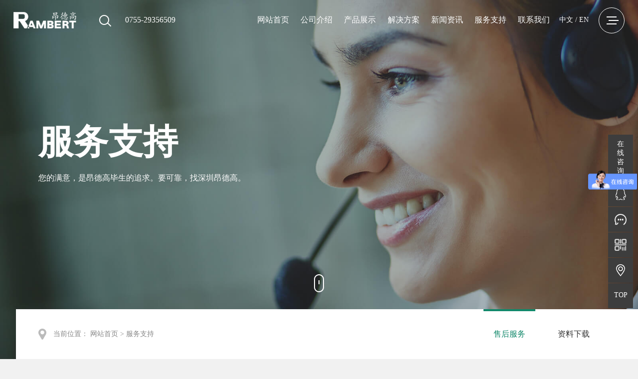

--- FILE ---
content_type: text/html;charset=utf-8
request_url: http://rambert.net/service.html
body_size: 8322
content:
<!doctype html>
<html>

	<head>
		<meta charset="utf-8">
		<meta http-equiv="X-UA-Compatible" content="IE=edge,chrome=1">
		<meta name="viewport" content="width=device-width,minimum-scale=1.0,maximum-scale=1.0,user-scalable=no">
		<meta name="format-detection" content="telephone=no">
		<meta name="format-detection" content="email=no">
		<meta name="sign" content="130a13ee33e743edb6858f36e7ba0dd262163b5c3d710116d7d2f16f9ef5be19838190cf9e10dff6fa06725dff5ec52ecf6c516bc7c59f1505efdf36c7d0ee25">
		<meta name="baidu-site-verification" content="frN6IL8Ng4" />
		<meta name="360-site-verification" content="c2d6c1913498448cb8538d005e983624" />
		<meta name="sogou_site_verification" content="2DCqHAZxrx"/>
	         <title>炉温测试仪|条码自动检测及防重复系统|条码标签防错|标签视觉检测设备|RS0条码打印在线检测系统 - 深圳市昂德高电子科技有限公司</title>
<meta name="keywords" content="炉温测试仪,炉温跟踪仪,炉温测试仪维修,bestemp测温仪,RS0条码打印在线检测系统,RS0条码打印在线防重复及检错系统,RS0标签缺陷检测设备,条码防重,条码防错">
<meta name="description" content="深圳市昂德高电子科技有限公司是bestemp炉温测试仪中国服务中心，拥有专业炉温测试仪、RS0条码智能管理系统（分别有条码打印软件、条码打印在线防重防错检测系统、标签视觉检测系统、称重标签打印软件、流水线防重软件等）、自动化方案、SMT设备一站式采购服务，为客户提供优惠价格，过硬的售后质量保证！欢迎您来电咨询：0755-29356509">
    		<link rel="stylesheet" type="text/css" href="/style/css/animate.min.css">
		<link rel="stylesheet" type="text/css" href="/style/css/deyu.css">
		<link rel="stylesheet" type="text/css" href="/style/css/style.css?a=1762940166">
		<!--公用小图标-->
		<link rel="stylesheet" type="text/css" href="//at.alicdn.com/t/font_960019_8folblf52i.css" />
           <!--[if IE 9]><link rel="stylesheet" type="text/css" href="/style/css/IE.css"> <![endif]-->
		<script>
			if(navigator.appName == "Microsoft Internet Explorer" && parseInt(navigator.appVersion.split(";")[1].replace(/[ ]/g, "").replace("MSIE", "")) < 9) {
				alert("您的浏览器版本过低，请下载IE9及以上版本");
			}
		</script>
		
	</head>

	<body>
		<!--头部-->
		<div class="z_header z_header1 clearfix ">
			<div class="z_header_fl">
				<a href="/" class="z_logo"><img src="/_20200305/1109495523.png" /></a>
				<div class="z_header_tel  clearfix">
					<span class="z_search_btn">
						<img src="/style/img/sou.png"/>
					</span>
					<span class="telnum">0755-29356509</span>
				</div>
			</div>
			<div class="z_header_fr "><div class="z_header_nav">
					<ul>
						<li>
							<a href="/">网站首页</a>
						</li>
												<li class=" a1" >
							<a href="/about.html">公司介绍</a>
								<!--<div class="z_subdown z_pro_down">-->
							<!-- <div class="z_subdown ">
							 								<dl>
									<dt><a href="/about/7.html">公司简介</a></dt>
									<dd class="z_subdown2">
									   										
									</dd>
								</dl>
																<dl>
									<dt><a href="/about/8.html">发展历程</a></dt>
									<dd class="z_subdown2">
									   										
									</dd>
								</dl>
																<dl>
									<dt><a href="/about/9.html">企业文化</a></dt>
									<dd class="z_subdown2">
									   										
									</dd>
								</dl>
															</div> -->

							
								<div class="z_subdown ">
									<div class="z_bg">
																			   <dl class=" active ">
										   <dt><a href="/about/7.html">公司简介</a></dt>
									   </dl>
									   									   <dl class="">
										   <dt><a href="/about/8.html">发展历程</a></dt>
									   </dl>
									   									   <dl class="">
										   <dt><a href="/about/9.html">企业文化</a></dt>
									   </dl>
									   									</div>
									<div style="overflow: hidden;">
																			   <dd class="z_itemList  actives ">
																					
										</dd>
									   									   <dd class="z_itemList ">
																					
										</dd>
									   									   <dd class="z_itemList ">
																					
										</dd>
									   									</div>
								</div>
						</li>
												<li class="a" >
							<a href="/product.html">产品展示</a>
								<!--<div class="z_subdown z_pro_down">-->
							<!-- <div class="z_subdown z_pro_down">
							 								<dl>
									<dt><a href="/product/11.html">标签检测方案</a></dt>
									<dd class="z_subdown2">
									   										<div class="z_nav_three">
											<a href="/product/11/65.html" class="tit">RS0标签条码打印检测一体机</a>
										</div>
																				<div class="z_nav_three">
											<a href="/product/11/89.html" class="tit">条码防重码软件（电脑+读码器）</a>
										</div>
																				<div class="z_nav_three">
											<a href="/product/11/90.html" class="tit">离线全自动标签检测机</a>
										</div>
																				<div class="z_nav_three">
											<a href="/product/11/13.html" class="tit">RS1流水线条码防重防错防呆防混料扫描系统</a>
										</div>
																				<div class="z_nav_three">
											<a href="/product/11/74.html" class="tit">条码等级测试仪/二维码等级测试仪</a>
										</div>
																				<div class="z_nav_three">
											<a href="/product/11/78.html" class="tit">在线条码等级测试仪</a>
										</div>
																				<div class="z_nav_three">
											<a href="/product/11/62.html" class="tit">打印机单张打印检测</a>
										</div>
																				<div class="z_nav_three">
											<a href="/product/11/64.html" class="tit">单张打印检测-剥离</a>
										</div>
																				<div class="z_nav_three">
											<a href="/product/11/63.html" class="tit">单张打印检测-切刀</a>
										</div>
																				<div class="z_nav_three">
											<a href="/product/11/44.html" class="tit">标签打印质量在线验证系统</a>
										</div>
																				<div class="z_nav_three">
											<a href="/product/11/61.html" class="tit">打印机连续打印检测</a>
										</div>
																				<div class="z_nav_three">
											<a href="/product/11/10.html" class="tit">RS0条码打印防重码检测系统</a>
										</div>
																				<div class="z_nav_three">
											<a href="/product/11/66.html" class="tit">标签条码打印缺陷检测系统</a>
										</div>
																				
									</dd>
								</dl>
																<dl>
									<dt><a href="/product/10.html">炉温检测系统</a></dt>
									<dd class="z_subdown2">
									   										<div class="z_nav_three">
											<a href="/product/10/2.html" class="tit">Bestemp x6炉温测试仪</a>
										</div>
																				<div class="z_nav_three">
											<a href="/product/10/3.html" class="tit">Bestemp x60i炉温测试仪</a>
										</div>
																				<div class="z_nav_three">
											<a href="/product/10/4.html" class="tit">Bestemp dx60炉温测试仪</a>
										</div>
																				<div class="z_nav_three">
											<a href="/product/10/5.html" class="tit">Bestemp dx60i炉温测试仪</a>
										</div>
																				<div class="z_nav_three">
											<a href="/product/10/6.html" class="tit">Bestemp dx100炉温测试仪</a>
										</div>
																				<div class="z_nav_three">
											<a href="/product/10/7.html" class="tit">Bestemp dx150炉温测试仪</a>
										</div>
																				<div class="z_nav_three">
											<a href="/product/10/92.html" class="tit">炉温实时监控系统</a>
										</div>
																				
									</dd>
								</dl>
																<dl>
									<dt><a href="/product/13.html">应变应力测试仪</a></dt>
									<dd class="z_subdown2">
									   										<div class="z_nav_three">
											<a href="/product/13/87.html" class="tit">deepdata应变测试仪</a>
										</div>
																				<div class="z_nav_three">
											<a href="/product/13/93.html" class="tit">pcba应力测试仪</a>
										</div>
																				<div class="z_nav_three">
											<a href="/product/13/94.html" class="tit">分板应力测试仪</a>
										</div>
																				<div class="z_nav_three">
											<a href="/product/13/95.html" class="tit">ICT应力测试仪</a>
										</div>
																				<div class="z_nav_three">
											<a href="/product/13/96.html" class="tit">单轴应变片</a>
										</div>
																				<div class="z_nav_three">
											<a href="/product/13/97.html" class="tit">三轴应变片</a>
										</div>
																				
									</dd>
								</dl>
																<dl>
									<dt><a href="/product/34.html">晶圆测温校准</a></dt>
									<dd class="z_subdown2">
									   										<div class="z_nav_three">
											<a href="/product/34/84.html" class="tit">TC Wafer晶圆测温系统</a>
										</div>
																				<div class="z_nav_three">
											<a href="/product/34/86.html" class="tit">晶圆测温校准片</a>
										</div>
																				<div class="z_nav_three">
											<a href="/product/34/85.html" class="tit">无线晶圆测温系统</a>
										</div>
																				
									</dd>
								</dl>
																<dl>
									<dt><a href="/product/31.html">清洗与视觉检测</a></dt>
									<dd class="z_subdown2">
									   										<div class="z_nav_three">
											<a href="/product/31/59.html" class="tit">电动钢网清洗机</a>
										</div>
																				<div class="z_nav_three">
											<a href="/product/31/57.html" class="tit">钢网检查机</a>
										</div>
																				<div class="z_nav_three">
											<a href="/product/31/79.html" class="tit">等离子表面清洁机</a>
										</div>
																				<div class="z_nav_three">
											<a href="/product/31/80.html" class="tit">PCB板面清洁机</a>
										</div>
																				<div class="z_nav_three">
											<a href="/product/31/82.html" class="tit">晶圆清洗机</a>
										</div>
																				<div class="z_nav_three">
											<a href="/product/31/81.html" class="tit">摄像头模组清洗机</a>
										</div>
																				<div class="z_nav_three">
											<a href="/product/31/67.html" class="tit">刮刀检测机</a>
										</div>
																				<div class="z_nav_three">
											<a href="/product/31/76.html" class="tit">​表面清洁度测试仪</a>
										</div>
																				<div class="z_nav_three">
											<a href="/product/31/83.html" class="tit">PCBA清洗机</a>
										</div>
																				<div class="z_nav_three">
											<a href="/product/31/77.html" class="tit">锡膏粘度测试仪</a>
										</div>
																				<div class="z_nav_three">
											<a href="/product/31/88.html" class="tit">吸嘴清洗机</a>
										</div>
																				<div class="z_nav_three">
											<a href="/product/31/56.html" class="tit">吸嘴清洗检测分拣机</a>
										</div>
																				
									</dd>
								</dl>
															</div> -->

							
								<div class="z_subdown z_pro_down">
									<div class="z_bg">
																			   <dl class=" active ">
										   <dt><a href="/product/11.html">标签检测方案</a></dt>
									   </dl>
									   									   <dl class="">
										   <dt><a href="/product/10.html">炉温检测系统</a></dt>
									   </dl>
									   									   <dl class="">
										   <dt><a href="/product/13.html">应变应力测试仪</a></dt>
									   </dl>
									   									   <dl class="">
										   <dt><a href="/product/34.html">晶圆测温校准</a></dt>
									   </dl>
									   									   <dl class="">
										   <dt><a href="/product/31.html">清洗与视觉检测</a></dt>
									   </dl>
									   									</div>
									<div style="overflow: hidden;">
																			   <dd class="z_itemList  actives ">
																						<div >
												<a href="/product/11/65.html" class="tit">RS0标签条码打印检测一体机</a>
											</div>
																						<div >
												<a href="/product/11/89.html" class="tit">条码防重码软件（电脑+读码器）</a>
											</div>
																						<div >
												<a href="/product/11/90.html" class="tit">离线全自动标签检测机</a>
											</div>
																						<div >
												<a href="/product/11/13.html" class="tit">RS1流水线条码防重防错防呆防混料扫描系统</a>
											</div>
																						<div >
												<a href="/product/11/74.html" class="tit">条码等级测试仪/二维码等级测试仪</a>
											</div>
																						<div >
												<a href="/product/11/78.html" class="tit">在线条码等级测试仪</a>
											</div>
																						<div >
												<a href="/product/11/62.html" class="tit">打印机单张打印检测</a>
											</div>
																						<div >
												<a href="/product/11/64.html" class="tit">单张打印检测-剥离</a>
											</div>
																						<div >
												<a href="/product/11/63.html" class="tit">单张打印检测-切刀</a>
											</div>
																						<div >
												<a href="/product/11/44.html" class="tit">标签打印质量在线验证系统</a>
											</div>
																						<div >
												<a href="/product/11/61.html" class="tit">打印机连续打印检测</a>
											</div>
																						<div >
												<a href="/product/11/10.html" class="tit">RS0条码打印防重码检测系统</a>
											</div>
																						<div >
												<a href="/product/11/66.html" class="tit">标签条码打印缺陷检测系统</a>
											</div>
																					
										</dd>
									   									   <dd class="z_itemList ">
																						<div >
												<a href="/product/10/2.html" class="tit">Bestemp x6炉温测试仪</a>
											</div>
																						<div >
												<a href="/product/10/3.html" class="tit">Bestemp x60i炉温测试仪</a>
											</div>
																						<div >
												<a href="/product/10/4.html" class="tit">Bestemp dx60炉温测试仪</a>
											</div>
																						<div >
												<a href="/product/10/5.html" class="tit">Bestemp dx60i炉温测试仪</a>
											</div>
																						<div >
												<a href="/product/10/6.html" class="tit">Bestemp dx100炉温测试仪</a>
											</div>
																						<div >
												<a href="/product/10/7.html" class="tit">Bestemp dx150炉温测试仪</a>
											</div>
																						<div >
												<a href="/product/10/92.html" class="tit">炉温实时监控系统</a>
											</div>
																					
										</dd>
									   									   <dd class="z_itemList ">
																						<div >
												<a href="/product/13/87.html" class="tit">deepdata应变测试仪</a>
											</div>
																						<div >
												<a href="/product/13/93.html" class="tit">pcba应力测试仪</a>
											</div>
																						<div >
												<a href="/product/13/94.html" class="tit">分板应力测试仪</a>
											</div>
																						<div >
												<a href="/product/13/95.html" class="tit">ICT应力测试仪</a>
											</div>
																						<div >
												<a href="/product/13/96.html" class="tit">单轴应变片</a>
											</div>
																						<div >
												<a href="/product/13/97.html" class="tit">三轴应变片</a>
											</div>
																					
										</dd>
									   									   <dd class="z_itemList ">
																						<div >
												<a href="/product/34/84.html" class="tit">TC Wafer晶圆测温系统</a>
											</div>
																						<div >
												<a href="/product/34/86.html" class="tit">晶圆测温校准片</a>
											</div>
																						<div >
												<a href="/product/34/85.html" class="tit">无线晶圆测温系统</a>
											</div>
																					
										</dd>
									   									   <dd class="z_itemList ">
																						<div >
												<a href="/product/31/59.html" class="tit">电动钢网清洗机</a>
											</div>
																						<div >
												<a href="/product/31/57.html" class="tit">钢网检查机</a>
											</div>
																						<div >
												<a href="/product/31/79.html" class="tit">等离子表面清洁机</a>
											</div>
																						<div >
												<a href="/product/31/80.html" class="tit">PCB板面清洁机</a>
											</div>
																						<div >
												<a href="/product/31/82.html" class="tit">晶圆清洗机</a>
											</div>
																						<div >
												<a href="/product/31/81.html" class="tit">摄像头模组清洗机</a>
											</div>
																						<div >
												<a href="/product/31/67.html" class="tit">刮刀检测机</a>
											</div>
																						<div >
												<a href="/product/31/76.html" class="tit">​表面清洁度测试仪</a>
											</div>
																						<div >
												<a href="/product/31/83.html" class="tit">PCBA清洗机</a>
											</div>
																						<div >
												<a href="/product/31/77.html" class="tit">锡膏粘度测试仪</a>
											</div>
																						<div >
												<a href="/product/31/88.html" class="tit">吸嘴清洗机</a>
											</div>
																						<div >
												<a href="/product/31/56.html" class="tit">吸嘴清洗检测分拣机</a>
											</div>
																					
										</dd>
									   									</div>
								</div>
						</li>
												<li class="a" >
							<a href="/case.html">解决方案</a>
								<!--<div class="z_subdown ">-->
							<!-- <div class="z_subdown z_pro_down">
							 								<dl>
									<dt><a href="/case/14.html">智能条码管理系统</a></dt>
									<dd class="z_subdown2">
									   										<div class="z_nav_three">
											<a href="/case/14/49.html" class="tit">RS0条码防重码打印在线检测系统</a>
										</div>
																				<div class="z_nav_three">
											<a href="/case/14/12.html" class="tit">RS2流水线条码防错系统</a>
										</div>
																				<div class="z_nav_three">
											<a href="/case/14/11.html" class="tit">RS3离线条码检测仪</a>
										</div>
																				<div class="z_nav_three">
											<a href="/case/14/65.html" class="tit">R300条码自动检测及防重系统</a>
										</div>
																				<div class="z_nav_three">
											<a href="/case/14/66.html" class="tit">RS0标签字符缺陷检测及防重码系统</a>
										</div>
																				
									</dd>
								</dl>
																<dl>
									<dt><a href="/case/15.html">自动化方案</a></dt>
									<dd class="z_subdown2">
									   										
									</dd>
								</dl>
															</div> -->

							
								<div class="z_subdown z_pro_down">
									<div class="z_bg">
																			   <dl class=" active ">
										   <dt><a href="/case/14.html">智能条码管理系统</a></dt>
									   </dl>
									   									   <dl class="">
										   <dt><a href="/case/15.html">自动化方案</a></dt>
									   </dl>
									   									</div>
									<div style="overflow: hidden;">
																			   <dd class="z_itemList  actives ">
																						<div >
												<a href="/case/14/49.html" class="tit">RS0条码防重码打印在线检测系统</a>
											</div>
																						<div >
												<a href="/case/14/12.html" class="tit">RS2流水线条码防错系统</a>
											</div>
																						<div >
												<a href="/case/14/11.html" class="tit">RS3离线条码检测仪</a>
											</div>
																						<div >
												<a href="/case/14/65.html" class="tit">R300条码自动检测及防重系统</a>
											</div>
																						<div >
												<a href="/case/14/66.html" class="tit">RS0标签字符缺陷检测及防重码系统</a>
											</div>
																					
										</dd>
									   									   <dd class="z_itemList ">
																					
										</dd>
									   									</div>
								</div>
						</li>
												<li class=" a1" >
							<a href="/news.html">新闻资讯</a>
								<!--<div class="z_subdown ">-->
							<!-- <div class="z_subdown ">
							 								<dl>
									<dt><a href="/news/16.html">企业新闻</a></dt>
									<dd class="z_subdown2">
									   										
									</dd>
								</dl>
																<dl>
									<dt><a href="/news/17.html">行业动态</a></dt>
									<dd class="z_subdown2">
									   										
									</dd>
								</dl>
																<dl>
									<dt><a href="/news/18.html">通知公告</a></dt>
									<dd class="z_subdown2">
									   										
									</dd>
								</dl>
															</div> -->

							
								<div class="z_subdown ">
									<div class="z_bg">
																			   <dl class=" active ">
										   <dt><a href="/news/16.html">企业新闻</a></dt>
									   </dl>
									   									   <dl class="">
										   <dt><a href="/news/17.html">行业动态</a></dt>
									   </dl>
									   									   <dl class="">
										   <dt><a href="/news/18.html">通知公告</a></dt>
									   </dl>
									   									</div>
									<div style="overflow: hidden;">
																			   <dd class="z_itemList  actives ">
																					
										</dd>
									   									   <dd class="z_itemList ">
																					
										</dd>
									   									   <dd class="z_itemList ">
																					
										</dd>
									   									</div>
								</div>
						</li>
												<li class=" a1" >
							<a href="/service.html">服务支持</a>
								<!--<div class="z_subdown ">-->
							<!-- <div class="z_subdown ">
							 								<dl>
									<dt><a href="/service/19.html">售后服务</a></dt>
									<dd class="z_subdown2">
									   										
									</dd>
								</dl>
																<dl>
									<dt><a href="/service/20.html">资料下载</a></dt>
									<dd class="z_subdown2">
									   										
									</dd>
								</dl>
															</div> -->

							
								<div class="z_subdown ">
									<div class="z_bg">
																			   <dl class=" active ">
										   <dt><a href="/service/19.html">售后服务</a></dt>
									   </dl>
									   									   <dl class="">
										   <dt><a href="/service/20.html">资料下载</a></dt>
									   </dl>
									   									</div>
									<div style="overflow: hidden;">
																			   <dd class="z_itemList  actives ">
																					
										</dd>
									   									   <dd class="z_itemList ">
																					
										</dd>
									   									</div>
								</div>
						</li>
												<li class=" a1" >
							<a href="/contact.html">联系我们</a>
								<!--<div class="z_subdown ">-->
							<!-- <div class="z_subdown ">
							 								<dl>
									<dt><a href="/contact/21.html">联系方式</a></dt>
									<dd class="z_subdown2">
									   										
									</dd>
								</dl>
																<dl>
									<dt><a href="/contact/22.html">在线留言</a></dt>
									<dd class="z_subdown2">
									   										
									</dd>
								</dl>
																<dl>
									<dt><a href="/contact/23.html">人才招聘</a></dt>
									<dd class="z_subdown2">
									   										
									</dd>
								</dl>
															</div> -->

							
								<div class="z_subdown ">
									<div class="z_bg">
																			   <dl class=" active ">
										   <dt><a href="/contact/21.html">联系方式</a></dt>
									   </dl>
									   									   <dl class="">
										   <dt><a href="/contact/22.html">在线留言</a></dt>
									   </dl>
									   									   <dl class="">
										   <dt><a href="/contact/23.html">人才招聘</a></dt>
									   </dl>
									   									</div>
									<div style="overflow: hidden;">
																			   <dd class="z_itemList  actives ">
																					
										</dd>
									   									   <dd class="z_itemList ">
																					
										</dd>
									   									   <dd class="z_itemList ">
																					
										</dd>
									   									</div>
								</div>
						</li>
											</ul>
				</div>
				<div class="words_change"><a href="http://rambert.net/">中文</a> / <a href="http://en.rambert.net/">EN</a></div>
				<div class="z_menu_btn ">
					<div>
						<span class="line line1"></span>
						<span class="line line2"></span>
						<span class="line line3"></span>
					</div>
				</div>
			</div>
				
		    <!--			下拉菜单4级						
		    <div class="z_nav_three">
			    <a href="" class="tit"><em>+</em></a>
			    <div class="z_nav_foure" style="display:none;">
				    <a href="">炉温测试仪四级栏目</a>
				    <a href="">炉温测试仪四级栏目</a>
				    <a href="">炉温测试仪四级栏目</a>
				    <a href="">炉温测试仪四级栏目</a>
			    </div>
		    </div>
		    -->
			<!--搜索框-->
			<div class="z_mask"></div>
			<div class="z_search_box">
				请在 <input type="text" class="text" placeholder="此处输入您要搜索的内容关键词" name="ser" value="" />
				<a href="javascript:;" class="sou">搜索</a>
			</div>
		</div>

		<!--菜单栏-->
		<div class="z_slide_mask">
			<div class="z-container">
				<div class="z_slide_top clearfix">
					<div class="z_slide_tel">
						<span>服务热线：</span><a href="tel:0755-29356509">0755-29356509</a>
					</div>
					<div class="z_slide_close">
						<em class="icon"></em>关闭
					</div>
				</div>
				<div class="clearfix z_slide_middle">
					<div class="z_slide_fl">
						<div class="z_slide_logo">
							<img src="/_20200305/1111431484.png" />
						</div>
						<div class="clearfix z_flex z_slide_fl_btm">
							<div class="z_slide_code">
								<img src="/_20200327/1615558637.png" />
							</div>
							<div class="z_slide_share">
								<ul>
									<li>
										<a href="javascript:;" class="iconfont icon-weixin"></a>
										<div class="z_hover_code">
											<img src="/_20200327/1615558637.png" />
										</div>
									</li>
									<li>
										<a href="javascript:;" class="iconfont icon-xinlang"></a>
										<div class="z_hover_code">
											<img src="/_20200407/1441484401.png" />
										</div>
									</li>
									<li>
										<a href="javascript:;" class="iconfont icon-youxiang1"></a>
									</li>
								</ul>

							</div>
						</div>
					</div>
					<div class="z_slide_fr clearfix">
						<ul class="clearfix">
						<li class="mobile_index">
							<h3><a href="/">网站首页</a></h3>
						</li>
						  							<li>
								<h3><a href="/about.html">公司介绍</a></h3>
								<div class="subdown">	
								    									<a href="/about/7.html">公司简介</a>
																		<a href="/about/8.html">发展历程</a>
																		<a href="/about/9.html">企业文化</a>
																	</div>
							</li>
																					<li>
								<h3><a href="/product.html">产品展示</a></h3>
								<div class="subdown">	
								    									<a href="/product/11.html">标签检测方案</a>
																		<a href="/product/10.html">炉温检测系统</a>
																		<a href="/product/13.html">应变应力测试仪</a>
																		<a href="/product/34.html">晶圆测温校准</a>
																		<a href="/product/31.html">清洗与视觉检测</a>
																	</div>
							</li>
																					<li>
								<h3><a href="/case.html">解决方案</a></h3>
								<div class="subdown">	
								    									<a href="/case/14.html">智能条码管理系统</a>
																		<a href="/case/15.html">自动化方案</a>
																	</div>
							</li>
							</ul><ul>														<li>
								<h3><a href="/news.html">新闻资讯</a></h3>
								<div class="subdown">	
								    									<a href="/news/16.html">企业新闻</a>
																		<a href="/news/17.html">行业动态</a>
																		<a href="/news/18.html">通知公告</a>
																	</div>
							</li>
																					<li>
								<h3><a href="/service.html">服务支持</a></h3>
								<div class="subdown">	
								    									<a href="/service/19.html">售后服务</a>
																		<a href="/service/20.html">资料下载</a>
																	</div>
							</li>
																					<li>
								<h3><a href="/contact.html">联系我们</a></h3>
								<div class="subdown">	
								    									<a href="/contact/21.html">联系方式</a>
																		<a href="/contact/22.html">在线留言</a>
																		<a href="/contact/23.html">人才招聘</a>
																	</div>
							</li>
																				</ul>						
					</div>
				</div>
				<div class="z_slide_btm">
					<div class="fl">
						copyright © 2020 深圳市昂德高电子科技有限公司 备案号：<a href="https://beian.miit.gov.cn/">粤ICP备18096502号</a>
					</div>
					<div class="fr">
						<a href="/contact/24.html">免责申明</a>丨
						<a href="http://www.ac57.com">网站建设：爱诚科技</a>
					</div>
				</div>
			</div>
		</div>		<div class="other_banner">
			<div class="imgbg" style="background-image: url(/_20200305/1013340285.jpg);"></div>
			<div class="other_banner_text">
				<div class="z-container wow fadeInUp">
					<h3>服务支持</h3>
					<h4 class="ellipsis">您的满意，是昂德高毕生的追求。要可靠，找深圳昂德高。</h4>
				</div>
			</div>
			<div class="sbbar"></div>
		</div>		<div class="pages_con z-container pro_page">
			<div class="page_head clearfix">
    <div class="page_wz">
	    当前位置：
	    <a href="/">网站首页</a> >
	    <a href="/service.html">服务支持</a>
    </div>
    <div class="page_nav wrapper" id="wrapper">
	    <div class=" scroller">
		    <ul class=" clearfix  nav_list">
			 			    <li class="cur">
			    				<a href="/service/19.html">售后服务</a>
							    </li>
			    			    <li >
			    				<a href="/service/20.html">资料下载</a>
							    </li>
			    							
		    </ul>
	    </div>

    </div>
</div>			<div class="ser_warp" style="display:none;">
				<div class="service_list">
					<ul class="clearfix" id="jjhData">
					   						<li>
							<a href="3">
								<div class="imgbox">
									<div class="imgbg" style="background-image: url(3);"></div>
									<div class="imgtit">
										<span>3</span>
										<h3 class="ellipsis">3</h3>
									</div>
								</div>
								<div class="infobox">
									<div class="desc ellipsis3">3</div>
									<span class="more">了解更多</span>
								</div>
							</a>
						</li>
												<li>
							<a href="6">
								<div class="imgbox">
									<div class="imgbg" style="background-image: url(6);"></div>
									<div class="imgtit">
										<span>6</span>
										<h3 class="ellipsis">6</h3>
									</div>
								</div>
								<div class="infobox">
									<div class="desc ellipsis3">6</div>
									<span class="more">了解更多</span>
								</div>
							</a>
						</li>
												<li>
							<a href="6">
								<div class="imgbox">
									<div class="imgbg" style="background-image: url(6);"></div>
									<div class="imgtit">
										<span>6</span>
										<h3 class="ellipsis">6</h3>
									</div>
								</div>
								<div class="infobox">
									<div class="desc ellipsis3">6</div>
									<span class="more">了解更多</span>
								</div>
							</a>
						</li>
												<li>
							<a href="1">
								<div class="imgbox">
									<div class="imgbg" style="background-image: url(1);"></div>
									<div class="imgtit">
										<span>1</span>
										<h3 class="ellipsis">1</h3>
									</div>
								</div>
								<div class="infobox">
									<div class="desc ellipsis3">1</div>
									<span class="more">了解更多</span>
								</div>
							</a>
						</li>
												<li>
							<a href="�">
								<div class="imgbox">
									<div class="imgbg" style="background-image: url(�);"></div>
									<div class="imgtit">
										<span>�</span>
										<h3 class="ellipsis">�</h3>
									</div>
								</div>
								<div class="infobox">
									<div class="desc ellipsis3">�</div>
									<span class="more">了解更多</span>
								</div>
							</a>
						</li>
												<li>
							<a href="�">
								<div class="imgbox">
									<div class="imgbg" style="background-image: url(�);"></div>
									<div class="imgtit">
										<span>�</span>
										<h3 class="ellipsis">�</h3>
									</div>
								</div>
								<div class="infobox">
									<div class="desc ellipsis3">�</div>
									<span class="more">了解更多</span>
								</div>
							</a>
						</li>
												<li>
							<a href="">
								<div class="imgbox">
									<div class="imgbg" style="background-image: url();"></div>
									<div class="imgtit">
										<span></span>
										<h3 class="ellipsis"></h3>
									</div>
								</div>
								<div class="infobox">
									<div class="desc ellipsis3"></div>
									<span class="more">了解更多</span>
								</div>
							</a>
						</li>
												<li>
							<a href="1">
								<div class="imgbox">
									<div class="imgbg" style="background-image: url(1);"></div>
									<div class="imgtit">
										<span>1</span>
										<h3 class="ellipsis">1</h3>
									</div>
								</div>
								<div class="infobox">
									<div class="desc ellipsis3">1</div>
									<span class="more">了解更多</span>
								</div>
							</a>
						</li>
												<li>
							<a href="">
								<div class="imgbox">
									<div class="imgbg" style="background-image: url();"></div>
									<div class="imgtit">
										<span></span>
										<h3 class="ellipsis"></h3>
									</div>
								</div>
								<div class="infobox">
									<div class="desc ellipsis3"></div>
									<span class="more">了解更多</span>
								</div>
							</a>
						</li>
												<li>
							<a href="">
								<div class="imgbox">
									<div class="imgbg" style="background-image: url();"></div>
									<div class="imgtit">
										<span></span>
										<h3 class="ellipsis"></h3>
									</div>
								</div>
								<div class="infobox">
									<div class="desc ellipsis3"></div>
									<span class="more">了解更多</span>
								</div>
							</a>
						</li>
												<li>
							<a href="&">
								<div class="imgbox">
									<div class="imgbg" style="background-image: url(&);"></div>
									<div class="imgtit">
										<span>&</span>
										<h3 class="ellipsis">&</h3>
									</div>
								</div>
								<div class="infobox">
									<div class="desc ellipsis3">&</div>
									<span class="more">了解更多</span>
								</div>
							</a>
						</li>
												<li>
							<a href="�">
								<div class="imgbox">
									<div class="imgbg" style="background-image: url(�);"></div>
									<div class="imgtit">
										<span>�</span>
										<h3 class="ellipsis">�</h3>
									</div>
								</div>
								<div class="infobox">
									<div class="desc ellipsis3">�</div>
									<span class="more">了解更多</span>
								</div>
							</a>
						</li>
												<li>
							<a href="�">
								<div class="imgbox">
									<div class="imgbg" style="background-image: url(�);"></div>
									<div class="imgtit">
										<span>�</span>
										<h3 class="ellipsis">�</h3>
									</div>
								</div>
								<div class="infobox">
									<div class="desc ellipsis3">�</div>
									<span class="more">了解更多</span>
								</div>
							</a>
						</li>
												<li>
							<a href="�">
								<div class="imgbox">
									<div class="imgbg" style="background-image: url(�);"></div>
									<div class="imgtit">
										<span>�</span>
										<h3 class="ellipsis">�</h3>
									</div>
								</div>
								<div class="infobox">
									<div class="desc ellipsis3">�</div>
									<span class="more">了解更多</span>
								</div>
							</a>
						</li>
												<li>
							<a href="">
								<div class="imgbox">
									<div class="imgbg" style="background-image: url();"></div>
									<div class="imgtit">
										<span></span>
										<h3 class="ellipsis"></h3>
									</div>
								</div>
								<div class="infobox">
									<div class="desc ellipsis3"></div>
									<span class="more">了解更多</span>
								</div>
							</a>
						</li>
												<li>
							<a href="">
								<div class="imgbox">
									<div class="imgbg" style="background-image: url();"></div>
									<div class="imgtit">
										<span></span>
										<h3 class="ellipsis"></h3>
									</div>
								</div>
								<div class="infobox">
									<div class="desc ellipsis3"></div>
									<span class="more">了解更多</span>
								</div>
							</a>
						</li>
												<li>
							<a href="">
								<div class="imgbox">
									<div class="imgbg" style="background-image: url();"></div>
									<div class="imgtit">
										<span></span>
										<h3 class="ellipsis"></h3>
									</div>
								</div>
								<div class="infobox">
									<div class="desc ellipsis3"></div>
									<span class="more">了解更多</span>
								</div>
							</a>
						</li>
												<li>
							<a href="">
								<div class="imgbox">
									<div class="imgbg" style="background-image: url();"></div>
									<div class="imgtit">
										<span></span>
										<h3 class="ellipsis"></h3>
									</div>
								</div>
								<div class="infobox">
									<div class="desc ellipsis3"></div>
									<span class="more">了解更多</span>
								</div>
							</a>
						</li>
												<li>
							<a href="">
								<div class="imgbox">
									<div class="imgbg" style="background-image: url();"></div>
									<div class="imgtit">
										<span></span>
										<h3 class="ellipsis"></h3>
									</div>
								</div>
								<div class="infobox">
									<div class="desc ellipsis3"></div>
									<span class="more">了解更多</span>
								</div>
							</a>
						</li>
												<li>
							<a href="">
								<div class="imgbox">
									<div class="imgbg" style="background-image: url();"></div>
									<div class="imgtit">
										<span></span>
										<h3 class="ellipsis"></h3>
									</div>
								</div>
								<div class="infobox">
									<div class="desc ellipsis3"></div>
									<span class="more">了解更多</span>
								</div>
							</a>
						</li>
												<li>
							<a href="">
								<div class="imgbox">
									<div class="imgbg" style="background-image: url();"></div>
									<div class="imgtit">
										<span></span>
										<h3 class="ellipsis"></h3>
									</div>
								</div>
								<div class="infobox">
									<div class="desc ellipsis3"></div>
									<span class="more">了解更多</span>
								</div>
							</a>
						</li>
												<li>
							<a href="">
								<div class="imgbox">
									<div class="imgbg" style="background-image: url();"></div>
									<div class="imgtit">
										<span></span>
										<h3 class="ellipsis"></h3>
									</div>
								</div>
								<div class="infobox">
									<div class="desc ellipsis3"></div>
									<span class="more">了解更多</span>
								</div>
							</a>
						</li>
												<li>
							<a href="">
								<div class="imgbox">
									<div class="imgbg" style="background-image: url();"></div>
									<div class="imgtit">
										<span></span>
										<h3 class="ellipsis"></h3>
									</div>
								</div>
								<div class="infobox">
									<div class="desc ellipsis3"></div>
									<span class="more">了解更多</span>
								</div>
							</a>
						</li>
												<li>
							<a href="">
								<div class="imgbox">
									<div class="imgbg" style="background-image: url();"></div>
									<div class="imgtit">
										<span></span>
										<h3 class="ellipsis"></h3>
									</div>
								</div>
								<div class="infobox">
									<div class="desc ellipsis3"></div>
									<span class="more">了解更多</span>
								</div>
							</a>
						</li>
												<li>
							<a href="">
								<div class="imgbox">
									<div class="imgbg" style="background-image: url();"></div>
									<div class="imgtit">
										<span></span>
										<h3 class="ellipsis"></h3>
									</div>
								</div>
								<div class="infobox">
									<div class="desc ellipsis3"></div>
									<span class="more">了解更多</span>
								</div>
							</a>
						</li>
												<li>
							<a href="">
								<div class="imgbox">
									<div class="imgbg" style="background-image: url();"></div>
									<div class="imgtit">
										<span></span>
										<h3 class="ellipsis"></h3>
									</div>
								</div>
								<div class="infobox">
									<div class="desc ellipsis3"></div>
									<span class="more">了解更多</span>
								</div>
							</a>
						</li>
												<li>
							<a href="">
								<div class="imgbox">
									<div class="imgbg" style="background-image: url();"></div>
									<div class="imgtit">
										<span></span>
										<h3 class="ellipsis"></h3>
									</div>
								</div>
								<div class="infobox">
									<div class="desc ellipsis3"></div>
									<span class="more">了解更多</span>
								</div>
							</a>
						</li>
												<li>
							<a href="">
								<div class="imgbox">
									<div class="imgbg" style="background-image: url();"></div>
									<div class="imgtit">
										<span></span>
										<h3 class="ellipsis"></h3>
									</div>
								</div>
								<div class="infobox">
									<div class="desc ellipsis3"></div>
									<span class="more">了解更多</span>
								</div>
							</a>
						</li>
												
					</ul>
				</div>

				<div class="page_more jjhMore">

					<img src="/style/img/arr3.png" />

					<h3>下拉加载更多</h3>
				</div>
			</div>
			<div class="ser_warp">
			<div class="service_page clearfix">

					<div class="service_fl">
						<h3>售后服务</h3>
						<h4>我们始终秉持于人于己诚信、不断攀登、心怀感恩的价值观， 助力全球高品质制造</h4>
					</div>
					<div class="service_fr">
						<p><span style="font-size: 20px;"><strong>服务概述</strong></span></p><p><span style="color: rgb(49, 133, 155);">▂▂▂▂&nbsp;</span></p><p>直销经营</p><p>昂德高电子科技采用直销经营模式，相比于传统的销售风格，省去中间经销商、代理商，客户直接与大能内部销售工程师沟通。</p><p>我们的工程师均受过专业的技术培训，具备广泛的产品知识以及丰富的应用行业经验。您可以得到现场技术支持，从而解决应用问题，节省宝贵时间。</p><p><br/></p><p><span style="font-size: 20px;"><strong>服务方法</strong></span></p><p><span style="color: rgb(49, 133, 155);">▂</span><span style="color: rgb(49, 133, 155);">▂</span><span style="color: rgb(49, 133, 155);">▂</span><span style="color: rgb(49, 133, 155);">▂</span><span style="color: rgb(49, 133, 155);">&nbsp;</span></p><p><strong>质保期限</strong></p><p>自购买之日起（凭购买发票），昂德高产品一年内免费保修。若无购机凭证，则以产品出厂日期后第七天起，一年内免费保修（唯下列情况不属保修范围：使用不当或人为损坏、碰坏、摔坏等非产品本身质量问题所造成的损坏）。</p><p><strong><br/></strong></p><p><strong>保修方法</strong></p><p>机器发生故障时，可直接交予公司客户服务中心保修。若用户所在地没有昂德高电子科技客户服务中心，请联系售后人员，并在售后的引导下返厂维修。我公司收到返修机后，会在5个工作日内修好并返还给客户（视维修简易程度而定）。</p><p><br/></p><p><strong>质保期外</strong></p><p>质保期外出现故障，可直接联系销售代表解决，维修费用根据签订的维修合同而定。</p><p><br/></p>
					</div>
				</div>
			</div>
		</div>
		
		<div class="sidebox">
			<ul class="clearlist">
								<li>
					<a href="http://wpa.qq.com/msgrd?v=3&amp;uin=2277616555&amp;site=qq&amp;menu=yes" target="_blank"><img src="/_20250702/1114518759.png"></a>
										<div class="cont">QQ咨询</div>
									</li>
			 				<li>
					<a href="/contact.html#demo22" target="_blank"><img src="/_20250702/1130598488.png"></a>
										<div class="cont">在线留言</div>
									</li>
			 				<li class="code">
					<a href="javascript:;"><img src="/_20250702/1131251995.png"></a>
										<div class="cont"><img src="/_20250702/1131387657.png"> <h3>微信二维码</h3></div>
									</li>
			 				<li>
					<a href="/contact.html" target="_blank"><img src="/_20250702/1131545774.png"></a>
										<div class="cont">地址</div>
									</li>
			 				<li class="retop">
					<a href="javascript:;">TOP</a>
					<div class="cont">返回顶部</div>
				</li>
			</ul>
		</div>
		<div class="z_footer">
			<div class="z-container">
				<div class="foot_top clearfix wow fadeInUp2">
					<div class="foot_logo">
						<img src="/_20200305/1109495523.png" />
					</div>
					<div class="z_slide_share foot_share">
						<ul style="display:flex">
													<li>
							
								<a href="javascript:;"  class="iconfont hoverImg" style="--img:url('/_20250702/1108420177.svg');--hoverimg:url('/_20250702/1108455714.svg')" ></a>
																<div class="z_hover_code">
									<img src="/_20250702/1106353866.png" />
								</div>
															</li>
						 							<li>
							
								<a href="javascript:;"  class="iconfont hoverImg" style="--img:url('/_20250702/1109038473.svg');--hoverimg:url('/_20250702/1109058717.svg')" ></a>
																<div class="z_hover_code">
									<img src="/_20250702/1107027790.png" />
								</div>
															</li>
						 							<li>
							
								<a href="/contact.html#demo23" target="_blank"  class="iconfont hoverImg" style="--img:url('/_20250702/1110124663.svg');--hoverimg:url('/_20250702/1110128579.svg')" ></a>
															</li>
						 						</ul>

					</div>
				</div>
				<div class="foot_btm clearfix wow fadeInUp2">
					<div class="foot_nav">
						<ul>
						  							<li>
								<h3><a href="/about.html">公司介绍</a></h3>
								<div class="subdown">
								    									<a href="/about/7.html">公司简介</a>
																		<a href="/about/8.html">发展历程</a>
																		<a href="/about/9.html">企业文化</a>
																	</div>
							</li>
														<li>
								<h3><a href="/product.html">产品展示</a></h3>
								<div class="subdown">
								    									<a href="/product/11.html">标签检测方案</a>
																		<a href="/product/10.html">炉温检测系统</a>
																		<a href="/product/13.html">应变应力测试仪</a>
																		<a href="/product/34.html">晶圆测温校准</a>
																		<a href="/product/31.html">清洗与视觉检测</a>
																	</div>
							</li>
														<li>
								<h3><a href="/case.html">解决方案</a></h3>
								<div class="subdown">
								    									<a href="/case/14.html">智能条码管理系统</a>
																		<a href="/case/15.html">自动化方案</a>
																	</div>
							</li>
														<li>
								<h3><a href="/news.html">新闻资讯</a></h3>
								<div class="subdown">
								    									<a href="/news/16.html">企业新闻</a>
																		<a href="/news/17.html">行业动态</a>
																		<a href="/news/18.html">通知公告</a>
																	</div>
							</li>
														<li>
								<h3><a href="/service.html">服务支持</a></h3>
								<div class="subdown">
								    									<a href="/service/19.html">售后服务</a>
																		<a href="/service/20.html">资料下载</a>
																	</div>
							</li>
														<li>
								<h3><a href="/contact.html">联系我们</a></h3>
								<div class="subdown">
								    									<a href="/contact/21.html">联系方式</a>
																		<a href="/contact/22.html">在线留言</a>
																		<a href="/contact/23.html">人才招聘</a>
																	</div>
							</li>
													</ul>
					</div>
					<div class="foot_code_warp clearfix">
						<div class="desc">
							<a href="http://p.qiao.baidu.com/cps/chat?siteId=14923092&userId=26136329" target="_blank" class="zxbtn">在线咨询</a>
							<p>周一至周日 0:00-24:00</p>
							<h3><a href="tel:0755-29356509">0755-29356509</a></h3>
						</div>
						<div class="code">
						 <div class="img">
							<img src="/_20200327/1615558637.png" /></div>
							<h3>客服扫一扫</h3>
						</div>
					</div>
				</div>
				<div class="foot_copy">
					copyright © 2020 深圳市昂德高电子科技有限公司 备案号：<a href="https://beian.miit.gov.cn/">粤ICP备18096502号</a><span><a href="/contact/24.html">免责申明</a>丨<a href="//www.deyuad.com" target="_blank">网站建设：得遇文化</a></span>
				</div>
			</div>
		</div>
		<div class="asd">
			<div class="asd_close"></div>
			<a href="http://p.qiao.baidu.com/cps/chat?siteId=14923092&userId=26136329" target="_blank" data-agl-cvt="1" target="_blank" class="asd_cont"></a>
		</div>
		<div class="asd_zk"><a href="http://p.qiao.baidu.com/cps/chat?siteId=14923092&userId=26136329" style="color:#fff;" target="_blank" data-agl-cvt="1" target="_blank" class="asd_cont">在<br />线<br />咨<br />询</a></div>
		
		<div class="mobile_asd_zk">
			<a href="http://p.qiao.baidu.com/cps/chat?siteId=14923092&userId=26136329" target="_blank" data-agl-cvt="1" target="_blank" class="asd_cont">
				在<br />线<br />咨<br />询
			</a>
		</div>
		<script src="/style/js/jquery.min.js"></script>
		<script src="/style/js/plugin.js"></script>
		<!--[if !IE]>-->
		<script src="/style/js/swiper-4.3.2.min.js"></script>
		<!--<![endif]-->
		<script src="/style/js/jquery.SuperSlide.2.1.2.js"></script>
		<script src="/style/js/myslide.js"></script>
	</body>

</html>
<script>
	$('.retop').on('click',function(){
			$('html,body').animate({scrollTop:'0px'});	
		});	
$('.z_search_box input[name="ser"]').bind('keyup', function(event) {
　　if (event.keyCode == "13") {
　　　　var v=$('.z_search_box').find('input[name="ser"]').val();
	   if(v){
		  window.location.href='/search.html?ser='+v;
	   }else{
		  alert('请输入搜索关键字！');
	   }
　　}
});
$('.z_search_box a.sou').click(function(){
    var v=$('.z_search_box').find('input[name="ser"]').val();
    if(v){
	   window.location.href='/search.html?ser='+v;
    }else{
	   alert('请输入搜索关键字！');
    }
})

if($(window).width() > 1024) {
				$(".z_header_nav li").hover(function() {
					$(this).find(".z_subdown").addClass("on")
					$(".z_nav_three").hover(function() {
						$(this).find(".z_nav_foure").stop().slideDown(300)
					}, function() {
						$(this).find(".z_nav_foure").stop().slideUp(300)
					})
				}, function() {
					$(this).find(".z_subdown").removeClass("on")
				})
			}
</script>
<script type="text/javascript">document.write(unescape("%3Cspan id='cnzz_stat_icon_1278701048'%3E%3C/span%3E%3Cscript src='https://v1.cnzz.com/stat.php%3Fid%3D1278701048%26show%3Dpic' type='text/javascript'%3E%3C/script%3E"));</script>

<script>
(function(){
    var bp = document.createElement('script');
    var curProtocol = window.location.protocol.split(':')[0];
    if (curProtocol === 'https') {
        bp.src = 'https://zz.bdstatic.com/linksubmit/push.js';
    }
    else {
        bp.src = 'http://push.zhanzhang.baidu.com/push.js';
    }
    var s = document.getElementsByTagName("script")[0];
    s.parentNode.insertBefore(bp, s);
})();
</script>
<script>
    $('.asd').hide();
    $('body').addClass('Contact');	

(function(){
var src = "https://jspassport.ssl.qhimg.com/11.0.1.js?d182b3f28525f2db83acfaaf6e696dba";
document.write('<script src="' + src + '" id="sozz"><\/script>');
})();
	$('.asd_close').click(function(){
		$('body').addClass('Contact');	
	});
	/*$('.asd_zk').click(function(){
		$('body').removeClass('Contact');	
	});*/
	/*$(document).ready(function(e) {
        setTimeout(function(){
			$(".asd").animate({top : "50%"},800,"easeOutBounce");
			},1000);
		setTimeout(function(){
			$(".asd").animate({
				left : "110%"
				},800,function(){
					$(".asd").hide();
					$(".adfix").animate({
						marginTop : "-157px"
						},500)
					$(".asd_zk").show().animate({
						right : 0
						},500)
					})
			},3000)
		$(".asd_close").click(function(){
			$(this).closest(".asd").animate({
				left : "110%"
				},800,function(){
					$(".asd").hide();
					$(".adfix").animate({
						marginTop : "-157px"
						},500)
					$(".asd_zk").show().animate({
						right : "10px"
						},500)
					})
			});
		
		$(".asd_zk").click(function(){
			$(this).animate({right:"-92px"},500,function(){
				$(".adfix").animate({
					marginTop : "-122px"
					},500)
				$(".asd").show().animate({
					left : "50%"
					},800);
				$(".asd_zk").hide();
				})
			});
        setTimeout(function(){
            $("#iconDivMain1").hide()
        },1000)
    });*/
</script>
<script>

var _hmt = _hmt || [];
(function() {
  var hm = document.createElement("script");
  hm.src = "https://hm.baidu.com/hm.js?88b69a9c0a180595484c30db695e36f3";
  var s = document.getElementsByTagName("script")[0]; 
  s.parentNode.insertBefore(hm, s);
})();


</script><script>
   $(".service_list li").each(function(i, e) {
	   $(this).addClass("wow fadeInUp2");
	   $(this).attr("data-wow-delay", +(i * 0.1) + "s");
   });
</script>

--- FILE ---
content_type: text/css
request_url: http://rambert.net/style/css/deyu.css
body_size: 473
content:

			.z_pro_down{
				display:flex;
padding:0 !important;

			}
.z_pro_down .z_bg{
background: linear-gradient(270deg, rgba(0,0,0,1) 0%, rgba(0,0,0,.7) 100%);
margin-right:20px;
}
.z_pro_down>div{
padding: 20px 0;
}
			.z_itemList{
				display: none;
				visibility: hidden;
			}
.z_subdown.z_pro_down.on .z_itemList.actives div a{
    width: 100%;
    overflow: hidden;
text-overflow: ellipsis;
white-space: nowrap;
}

			.z_subdown.z_pro_down.on .z_itemList.actives{
				visibility: visible;
				 display: grid;
grid-template-columns: repeat(2, 200px);
gap:0 10px;
}
.z_subdown.z_pro_down.on .z_itemList.actives>div{
	height:30px;
max-width: 100%;
}
			.z_subdown.z_pro_down.on dl.active dt>a{
				color: #81CD50;
			}
.hoverImg{
background-image: var(--img) !important;
background-color: rgba(255,255,255,.1)  !important;
    background-size: 24px !important;
    background-repeat: no-repeat !important;

    background-position: center !important;

}
.hoverImg:hover{
    background-image: var(--hoverimg) !important;
    background-color: rgba(255,255,255,.1)  !important;
    background-size: 24px !important;
    background-repeat: no-repeat !important;
    background-position: center !important;

}


--- FILE ---
content_type: text/css
request_url: http://rambert.net/style/css/style.css?a=1762940166
body_size: 15086
content:
@charset "UTF-8";

/* public */
pre{white-space: pre-wrap; font-family: "microsoft JhengHei";word-wrap: break-word; }
blockquote,body,button,dd,dl,dt,fieldset,form,h1,h2,h3,h4,h5,h6,hr,input,legend,li,ol,p,pre,td,textarea,th,ul{margin:0;padding:0; outline: none;}
img{border:0;}
ul,dl,li,dt,dd{list-style:none;}
body{font-size: 14px;  overflow-x:hidden;  font-family: "microsoft JhengHei"; color: #000;-webkit-tap-highlight-color: rgba(0, 0, 0, 0);-webkit-overflow-scrolling : touch ; background: #f1f1f1;word-wrap:break-word;}
a{font-size:14px;text-decoration:none;  color: #333; transition: all .45s;}
.clearfix:after{content:""; display:block; height:0; clear:both;}
.clearfix{*zoom:1;}/*IE/7/6*/
h1,h2,h3,h4,h5,h6{font-size:100%; font-weight:normal;}
input,textarea,select{outline: none; font-family: "microsoft JhengHei"; line-height: normal;border:none;background: none;}
textarea{resize:none; overflow:hidden;}
select{-webkit-appearance: none;appearance: none; -ms-appearance: none;border-radius: 0;}
select::-ms-expand { display: none; }
i,em{font-style:normal;}
table{max-width:100%;}
.u_hidden{display: none;}
.fl{float:left;}
.fr{float:right;}
.z-container {width:74%;height:auto;clear: both;margin: 0 auto;}
.z-container2 {width: 1250px;height:auto;clear: both;margin: 0 auto;}
.z-container3 {width: 1200px;height:auto;clear: both;margin: 0 auto;}
.z-row {width: 100%;height: auto;clear: both;margin: 0 auto;}
.ellipsis{overflow: hidden;text-overflow: ellipsis;white-space: nowrap;}
.ellipsis2{display: -webkit-box;-webkit-box-orient: vertical;-webkit-line-clamp: 2;overflow: hidden;text-overflow:ellipsis;}
.ellipsis3{display: -webkit-box;-webkit-box-orient: vertical;-webkit-line-clamp: 3;overflow: hidden;text-overflow:ellipsis;}
.ellipsis4{display: -webkit-box;-webkit-box-orient: vertical;-webkit-line-clamp: 4;overflow: hidden;text-overflow:ellipsis;}
.ellipsis5{display: -webkit-box;-webkit-box-orient: vertical;-webkit-line-clamp: 5;overflow: hidden;text-overflow:ellipsis;}
.lh-flex,.l-grid-2,.l-grid-3,.l-grid-4,.l-grid-5,.l-grid-6{display:flex;display:-webkit-flex;flex-direction:row; -webkit-flex-direction:row;flex-wrap:wrap; -webkit-flex-wrap:wrap;}
table{border-collapse: collapse; width:100%}
table tr td{padding: 0 5px; box-sizing:border-box; border:1px solid #eee;padding: 5px; }

#newBridge .nb-icon-wrap{display:none !important;}
.clear{ clear: both;}
*:before,
*:after {
  z-index: -1;
}
@font-face {
  font-family: 'num1';  /* project id 574899 */
  src: url("../fonts/CENTURY GOTHIC_0.TTF");

}
@font-face {
  font-family: 'num2';  /* project id 574899 */
  src: url("../fonts/CENTURYGOTHICBOLD.TTF");

}
.sure{display: block;
    width: 100px;
    height: 40px;
    background: #11886A;
    border-radius: 30px;
    text-align: center;
    margin: 20px auto;
    font-size: 16px;
    color: #fff;
    cursor: pointer;
    line-height: 40px;}
.z_flex{ display: flex;display: -ms-flexbox; align-items: center;}
.flex{display:flex;display:-webkit-flex;display: -ms-flexbox;flex-direction:row; -webkit-flex-direction:row;flex-wrap:wrap; -webkit-flex-wrap:wrap;}
/*分享*/
#bsWXBox{box-sizing:initial;}
#bsBox{box-sizing:initial;}
/*浏览器滚动条*/
::-webkit-scrollbar{width:5px;height:5px;}
::-webkit-scrollbar-button:vertical{display:none}
::-webkit-scrollbar-track:vertical{background-color:black}
::-webkit-scrollbar-track-piece{background:#E3E3E3}
::-webkit-scrollbar-thumb:vertical{background-color:#555;border-radius:30px}
::-webkit-scrollbar-thumb:vertical:hover{background-color:#3B3B3B}
::-webkit-scrollbar-corner:vertical{background-color:#535353}
::-webkit-scrollbar-resizer:vertical{background-color:#FF6E00}
.z_header{ width: 100%; z-index: 10; transition: ease .4s; color: #fff;  position: fixed; left: 0; top: 0; padding: 0 2.083333333333333vw; box-sizing: border-box;}
.z_header.on,.z_header2{ background: #11886A;}
.z_header a{ color: #fff;}
.z_header a:hover{ color:#81CD50}
.z_header_fl,.z_header_fr{ float:left; height: 120px;line-height: 120px; transition:cubic-bezier(0.215,.61,.355,1) .45s;}
.z_header.on .z_header_fl,.z_header.on .z_header_fr{height:80px;  line-height:80px }
.z_header.on .z_logo img{max-height: 2vw;}
.z_header.on .z_logo{ line-height:80px}
.z_header.on .z_header_nav li{ line-height:80px}
.z_header.on .z_menu_btn{width:40px; height:40px;margin-top:20px}
.z_header.on .z_menu_btn div{ margin-top:12px}


.z_logo{ display: block; line-height:120px; margin-right: 2.604166666666667vw; float:left; }
.z_logo img{ display:inline-block; vertical-align: middle; max-height: 2.604166666666667vw;transition:cubic-bezier(0.215,.61,.355,1) .45s;}
.z_header_tel{ float: left;}
.z_search_btn{width: 50px; margin-right: 10px; cursor: pointer;     display: inline-block;
    vertical-align: middle;} 
.z_search_btn img{ display: block; margin: 0 auto;}
.z_header_tel .telnum{ font-size: 16px;}
.z_header_fr{ float: right; margin-left: auto;}
.z_header_nav{ float:left}
.z_header_nav li{ display: inline-block;  margin-right: 2.604166666666667vw;}
.z_header_nav li a{ display: block; font-size: 16px;}
.z_header_nav li:hover>a{ color: #81CD50;}
.z_menu_btn{ width:50px;cursor: pointer; justify-content: center; float:right; margin-top:32px; height: 50px; border:1px solid #fff; border-radius: 50%;transition:cubic-bezier(0.215,.61,.355,1) .45s;}
.z_menu_btn div{  width:20px; margin:0 auto;margin-top:17px; }
.z_menu_btn .line{ display: block; transition: ease .5s; width: 20px; height: 2px; background: #fff;}
.z_menu_btn .line2{ margin: 5px auto; transform: translateX(4px);}
.z_menu_btn:hover{ border-color: #81CD50;}
.z_menu_btn:hover .line{transform: translateX(4px); background: #81CD50;}
.z_menu_btn:hover .line2{  transform: translateX(0);}
.z_slide_mask{ width: 100%; opacity: 0; visibility: hidden; transition: ease .6s;  height: 100%; position: fixed; left: 0; top: 0; background: #fff; z-index: 12;}
.z_slide_mask.on{opacity: 1; visibility: visible;}
.z_slide_mask .z-container{ position: relative; display: flex;display: -ms-flexbox; align-items: center; justify-content: center; height: 100vh;padding: 7vh 0;box-sizing: border-box;}
.z_slide_tel span{ color: #11886a; font-weight: bold;}
.z_slide_tel{ float: left; font-size: 16px;}
.z_slide_close{ float: right; font-size: 18px; color: #11886A; cursor: pointer;}
.z_slide_close .icon{ display: inline-block; width: 24px; height: 24px; background: url(../img/close.png) no-repeat center; vertical-align: middle; margin-right: 10px;}
.z_slide_middle{ margin: 100px 0; width: 100%; position: relative;}
.z_slide_fl{ float: left;}
.z_slide_logo img{ display: block; max-height: 60px;}
.z_slide_logo{ margin-bottom: 20vh;}
.z_slide_code{ border:1px solid #cccccc; margin-right: 20px; display: inline-block; padding: 9px; border-radius: 3px;}
.z_slide_code img{ width: 100px; height: 100px; display: block;}
.z_slide_fl_btm{align-items: flex-end;}

.z_slide_share a{ display: block; width: 44px; height: 44px; text-align: center; border:1px solid #d0d0d0; border-radius: 50%; line-height: 44px; font-size: 20px; color: #999999;}
.z_slide_share .iconfont{ font-size: 24px;}
.z_slide_share li{ display: inline-block; margin-left: 20px; position: relative;}
.z_hover_code{width: 80px; background: #fff;border:1px solid #11886A;box-sizing: border-box; opacity: 0; visibility: hidden; transition: ease .4s; padding: 5px; box-shadow: 0 0 10px rgba(0,0,0,.1); height: 80px; position: absolute; left: 50%; top: 54px; transform: translateY(20px); margin-left: -40px;}
.z_hover_code img{ display: block; width: 100%;}
.z_slide_share li:hover .z_hover_code{ opacity: 1; visibility: visible; transform: translateY(0);}
.z_slide_share li:hover>a{ color: #11886A; border-color: #11886A;}
.z_slide_fr{ float: right; width: 57%; margin-left: auto;}
.z_slide_fr li{float:right; margin-bottom: 6vh; }
.z_slide_fr a{ display: block;}
.z_slide_fr ul{ display:block}
.z_slide_fr ul li{ width:33.3%}
.z_slide_fr h3 a{font-size: 24px; line-height: 22px; padding-left: 10px; font-weight: bold; position: relative;}
.z_slide_fr h3 a:before{ content: ""; display: block; width: 4px; height: 22px; background: #11886A; position: absolute; left: 0; top: 0;}
.z_slide_fr h3{ margin-bottom: 10px;}
.z_slide_fr .subdown{ padding-left: 10px; box-sizing: border-box;}
.z_slide_fr .subdown a{ line-height: 36px; font-size: 16px; color: #444444;}
.z_slide_fr a:hover{ color: #11886A;}
.z_slide_btm{ color: #444444; position: absolute; left: 0; bottom: 7vh; width: 100%;}
.z_slide_top{ width: 100%; position: absolute; left: 0; top: 7vh;} 
.z_slide_fr ul{ display: flex;display: -ms-flexbox; justify-content: space-between;}
.words_change{ margin-right:20px; float:left;}
.words_change a{    transition: ease 0s;}
/*banner*/

.swiper-slide {  -webkit-flex-shrink: 0; -ms-flex-negative: 0; flex-shrink: 0; width: 100%; height: 100%; position: relative; -webkit-transition-property: -webkit-transform; transition-property: -webkit-transform; -o-transition-property: transform; transition-property: transform; transition-property: transform,-webkit-transform}
.swiper-container-android .swiper-slide, .swiper-wrapper { -webkit-transform: translate3d(0,0,0); transform: translate3d(0,0,0); }
.swiper-wrapper { position: relative; width: 100%; height: 100%;   display: -webkit-flex; display: -ms-flexbox; display: flex;display: -ms-flexbox; -webkit-transition-property: -webkit-transform; transition-property: -webkit-transform; -o-transition-property: transform; transition-property: transform; transition-property: transform,-webkit-transform; -webkit-box-sizing: content-box; box-sizing: content-box; }
.swiper-container { margin: 0 auto; position: relative; overflow: hidden; list-style: none; padding: 0; z-index: 1; }
.swiper-container-fade .swiper-slide{    pointer-events: none; -webkit-transition-property: opacity; -o-transition-property: opacity; transition-property: opacity}
.swiper-container-fade .swiper-slide-active, .swiper-container-fade .swiper-slide-active{pointer-events:auto; z-index: 3;}
.swiper-container-vertical>.swiper-wrapper {flex-direction: column;
    }
.z_banner{ background:url(../img/bgs.png) no-repeat center; background-attachment: fixed;}
.z_banner .bd,.z_banner .bd>li,.z_banner .bd>li .img,.z_banner .bd>li .show{width:100%; height:100vh; position:relative; overflow: hidden;}
.z_banner .bd li .img{background-position:center top; background-repeat:no-repeat; background-size:cover;}
.z_banner .bd li .show{transform:scale(1.2); transition:ease 2s; opacity:.5;}
.z_banner .bd li .banner_text .z-container{color:#fff;opacity:0; transition:ease 1s;transform:translate(50%,0);}
.z_banner .banner_text{ position: absolute;  left:0; top: 24vh; width: 100%;}
.z_banner .banner_text h3{ font-size: 60px; color: #fff; font-weight: bold;}
.z_banner .banner_text .h4{ color: #fff; margin-top: 10px; font-size: 16px; width:100%; line-height:30px}
.z_banner .bd li.swiper-slide-active .show,.z_banner .bd li.swiper-slide-duplicate-active .show{transform:scale(1); opacity:1;}
.z_banner .bd li.swiper-slide-active .banner_text .z-container,.z_banner .bd li.swiper-slide-duplicate-active .banner_text .z-container{transform:translate(0,0); opacity:1; transition-delay:1s;}   


.z_banner_box{ position: absolute; z-index: 3; left: 0; top: 45vh; width: 100%;}
.z_banner_btn a{ display: inline-block; box-sizing: border-box; margin-right: 20px; width: 180px; text-align: center; height: 56px; line-height: 52px; color: #fff; border:2px solid #fff; border-radius: 28px; font-size: 16px;}
.z_banner_btn a .iconfont{ display: inline-block; margin-left: 10px;}
.z_banner_btn .more,.z_banner_btn a:hover{ background: #11886A; border-color: #11886A;}
.z_banner .hd{ margin-top: 60px; display: inline-block;}
.z_banner .hd li{display: inline-block; cursor: pointer; margin-right: 70px; width: 26px; height: 26px; border:1px solid #fff; border-radius: 50%; box-sizing: border-box; position: relative;}
.z_banner .hd li:before{ content: ""; display: block; width: 8px; height: 8px; border-radius: 50%; position: absolute; left: 50%; top: 50%; transform: translate(-50%,-50%); background: #fff;}
.z_banner .hd li.on:before{ background: #81cd50;}
.z_banner .hd li.on{ border-color: #81cd50;}
.z_banner .hd li:last-child{ margin-right:0;}
.z_banner .hd li:after{content: ""; display: block; width: 70px; height: 3px; background: url(../img/dot.png)repeat-x center; position: absolute; right: -70px; top: 50%; transform: translateY(-50%);}
.z_banner .hd li:last-child:after{ display: none;}
.z_num_box{ width: 100%; z-index: 3; position: absolute; left: 0; bottom: 0;}
.z_num_box .z-container{ width: 74%; background: url(../img/bg.jpg); }

.z_num_box ul{display: flex; align-items: center;height:10vw;
    box-sizing: border-box;}
.z_num_box li{ flex: 1; width:25%; float:left; border-right:1px solid #ffffff; padding: 0 20px; box-sizing: border-box;color: #fff; text-align: center;}
.z_num_box li h3{ font-size: 3vw; margin-bottom: 20px; font-weight: bold; line-height: 3vw; position:relative;display: inline-block;}
.z_num_box li h3 i{position:absolute; left:105%; top:0; font-size:2vw; line-height:2vw;}
.z_num_box li:last-child{ border-right:none;}
.z_num_box li h4{ font-size: 16px; line-height: 24px;}
.index_arr{ width: 13%;cursor: pointer ; padding: 10px; box-sizing: border-box; background: #81CD50; display: flex;display: -ms-flexbox;z-index: 3; align-items: center; justify-content: center; height:10vw; position: absolute; right: 0;bottom: 0;}
.index_arr img{ max-height: 100%; display: block; max-width:100%}
.z_search_box{ width: 100%; box-shadow: 0 0 20px rgba(0,0,0,.5); transition: ease .5s;opacity: 0;transform: translateX(-100%); visibility:hidden; background: #fff; height: 10vh; display: flex;display: -ms-flexbox; align-items: center; justify-content: center; position: absolute; left: 0; top: 100%; color: #333; font-size: 22px;}
.z_search_box.on{ transform: translateX(0); opacity: 1; visibility: visible;}
.z_search_box .text{ font-size: 22px; padding: 0 10px;box-sizing: border-box; width: 40%;}
.z_search_box .sou{ color: #11886A; font-size: 22px;}
.index_about{ position: relative;}
.index_about:before{ content: ""; display: block; width: 14%; height: 60%; background:url(../img/bg.jpg) center; position: absolute; right: 0;top: 0;}
.index_about .about_img{ width: 50%; float: left; position: relative; height: 35.41666666666667vw; overflow: hidden; background-size: cover; background-position: center; background-repeat: no-repeat;}
.about_img .bganimate{ display: block; pointer-events: none; width: 100%; height: 100%; position: absolute; left: 0; top: 0; background: #11886A; display:none }
@-webkit-keyframes fadebgIn {
	0% {
		opacity: 1
	}
	to {
		opacity: 0
	}
}

@keyframes fadebgIn {
	0% {
		opacity: 1
	}
	to {
		opacity: 0
	}
}

.fadebgIn {
	-webkit-animation-name: fadebgIn;
	animation-name: fadebgIn
}
.about_desc{ width: 37%; padding: 5.2vw 3.125vw; box-sizing: border-box; background: #fff; float: left; height: 35.41666666666667vw; overflow:hidden;}
.about_desc h3{ font-size: 1.7708333333333333vw; line-height: 1.7708333333333333vw; font-weight: bold; }
.about_desc .desc{ font-size: 15px;max-height: 240px; overflow: hidden; margin: 2.6vw 0; line-height: 30px;}
.index_more{ display: inline-block;transition: ease .4s; border:2px solid #11886a; box-sizing: border-box; width: 180px; height: 56px;line-height: 52px; text-align: center; border-radius: 28px; font-size: 16px; color: #11886A;}
.index_more .iconfont{ display: inline-block; margin-left: 10px; font-size: 20px;}
.index_more:hover{ background: #11886A; color: #fff;}
.index_pro{ padding: 100px 0;max-width: 100vw;overflow: hidden;}

.index_tit_bar{ position: relative; margin-bottom: 40px;}
.index_tit{ width: 36%;}
.index_tit h3{ font-size: 36px; font-weight: bold; margin-bottom: 20px;}
.index_tit h4{ font-size: 15px; line-height: 28px;}
.index_nav{ position: absolute; right: 0; top: 50%; transform: translateY(-50%);}
.index_nav a{ display: inline-block; padding: 0 20px; position: relative; border-radius: 20px; height: 40px; line-height: 40px;}
.index_nav a.active,.index_nav a:hover{ background: #11886A; color: #fff;}
.index_nav a:before{ content: ""; display: block; width: 1px; height: 16px; background: #bbbbbb; position: absolute; right: 0; top: 50%; transform: translateY(-50%);}
.index_nav a:last-child:before,.index_nav a.active:before{ display: none;}
.imgbg{ width: 100%; height: 100%; background-position: center; background-repeat: no-repeat; background-size: cover; transition: ease 1s; }
.pro_swiper{position: relative; display: none;}
.pro_swiper.on{ display: block}
.pro_swiper:before{ content: ""; display:block; width: 50%;height: 100%; background: rgba(241,241,241,.8); position: absolute; left: -50%; top: 0; z-index: 1;}
.pro_swiper:after{ content: ""; display:block; width: 50%;height: 100%; background: rgba(241,241,241,.8); position: absolute; right: -50%; top: 0; z-index: 1;}
.pro_swiper li a{ display: block; width: 100%; height: 100%;}
.pro_swiper li .imgbox{ width: 100%;position: relative;  overflow: hidden;}
.pro_swiper li .imgbox img{ width:100%; display:block}
.pro_swiper li .infobox{ background: #fff; display: flex;display: -ms-flexbox; align-items: center; padding:1.5vw 20px; box-sizing: border-box;}
.pro_swiper li h3{ width: 70%; float: left; font-size: 20px; font-weight: bold;}
.pro_swiper li .icon-arr_r{ width: 56px; margin-left: auto; height: 56px; border-radius: 50%; border:1px solid #cccccc; display:inline-block; float: right; line-height: 54px; text-align: center; font-size: 24px; color: #777777; transition: ease .4s;}
.pro_swiper li .pro_num{ position: absolute; z-index: 1; display: inline-block; -webkit-text-fill-color:transparent;
  -webkit-text-stroke:2px #fff;font-size: 70px;line-height: 70px; font-family: 'num2'; left: 20px; bottom: 20px; color: #fff;  }
.pro_swiper li .pro_num:before{content: ""; display: block; width:15px; height: 15px; border-radius: 50%; border:2px solid #fff; box-sizing: border-box; position: absolute; right: -15px; bottom: 5px; }
.pro_swiper li:hover .imgbg{ transform: scale(1.1,1.1);}

.pro_swiper li:hover .icon-arr_r{ background: #11886A; color: #fff; border-color: #11886A;}
.index_solve{ position: relative; background: #fff;}
.solve_box{ width: 50%;float: left;padding: 4.6875vw 6%; padding-left: 12.5%; box-sizing: border-box;}
.solve_tit{ font-size: 36px; font-weight: bold; margin-bottom: 1.5625vw;}
.solve_tab_li li h3{ font-size: 16px;}
.solve_tab_li li a{ display: block;}
.solve_tab_li li{ margin-bottom: 20px; }
.solve_tab_li li .index_more{ height: 40px; display: flex;display: -ms-flexbox; margin-top: 20px; align-items: center;justify-content: center; line-height: 36px; width: 120px; font-size: 14px;}
.solve_tab_li li .desc{ color: #555555; line-height: 24px;}
.solve_tab_li .solve_down{ height: 0; overflow: hidden; transition: ease .6s;  position: relative;}
.solve_tab_li .solve_down:before{ content: ""; display: block;z-index: 1; width:0%; height: 1px; background:#11886A; position: absolute; left: 0; bottom: 0; transition: ease .4s;}
.solve_tab_li li.on .solve_down:before{ width: 100%;}
.solve_tab_li li.on h3{ font-size: 22px; color: #11886A; font-weight: bold;}
.solve_tab_li li.on .solve_down{ height: auto;padding: 1vw 0 1.5vw;box-sizing: border-box; }
.solve_swiper{ width: 50%;  float: right; overflow: hidden; height: 36.45833333333333vw; position: relative;}
.solve_swiper:before{ content: ""; display: block; width: 100%; height: 100%; position: absolute; left: 0; top: 0; background: rgba(0,0,0,.3); z-index: 1;}
.solve_swiper li{ position: absolute; left: 0; top: 0; width: 100%; height: 100%; opacity: 0;}
.solve_swiper li .imgbg{transform:scale(1.2); transition: ease 1s; opacity:.5;}
.solve_swiper li.on .imgbg{transform:scale(1); opacity:1;}
.solve_swiper li.on{opacity: 1;}
.solve_num{ position: absolute; left: 20px; bottom: 20px; color: #fff; font-family: "num2"; font-size: 24px; z-index: 2;}
.solve_num .index{ font-size: 60px;}
.index_news{ padding: 100px 0;}
.tabchild{ display: none;}
.tabchild.on{ display: block;}
.news_list{ }
.news_list li{ width: 25%;border:1px solid #cccccc;    box-sizing: border-box; border-left: none; overflow: hidden; float: left;transition: ease .4s; border-right:1px solid #ccc;}
.news_list li:first-child{border-left:1px solid #cccccc;}
.news_list li a{ display: block; padding: 30px 20px; box-sizing: border-box;}
.news_list li .log{ color: #11886A; margin-bottom: 10px; display: block;}
.news_list li h3{ font-size: 18px; height: 20px; line-height: 20px; font-weight: bold; display:block;white-space: nowrap;}
.news_list li .imgbox{ width: 100%;opacity: 0; transform: translateY(50%); transition: ease .4s; height: 9.375vw; overflow: hidden; margin: 1.5625vw 0;}
.news_list li:hover{ background:#11886A;}
.news_list li:hover a{ color: #fff;transition: ease .4s;}
.news_list li:hover .log{ color: #fff;}
.news_list li:hover .imgbox{ transform: translateY(0); opacity: 1;}

.index_contact{ background: #fff; padding: 130px 0;  }
.index_contact .z-container{ position: relative;padding-bottom: 80px;}
.about_fl h3{ font-size: 36px; font-weight: bold;}
.about_fl .desc{ line-height: 28px; margin: 40px 0;}
.about_btnwarp a{ display: inline-block; margin-right: 20px; width: 180px; box-sizing: border-box; height: 50px; line-height: 46px; border:2px solid #11886A; border-radius: 25px; text-align: center; font-size: 16px; color: #11886A;}
.about_btnwarp a .iconfont{ font-size: 24px; vertical-align: middle; display: inline-block; margin-right: 5px;}
.about_btnwarp a.btn2,.about_btnwarp a:hover{ background: #11886A; color: #fff;}
.about_map{ position: absolute; width:70%; right: -60px; top: 50%; transform: translateY(-50%);}
.about_map img{ display: block; width: 100%;}
.z_contact_box{ width: 300px; position: absolute; right: 28%; top: 15%; box-shadow: 0 0 20px rgba(0,0,0,.25);}
.z_contact_box .imgbox{ width: 100%; height: 180px;}
.z_contact_box .infobox{ padding: 20px; background: #fff; padding-bottom: 30px; box-sizing: border-box;}
.z_contact_box .tit{ font-size: 18px; font-weight: bold; margin-bottom: 10px;}
.z_contact_box .tit .iconfont{font-size: 20px; color: #11886A; display: inline-block; margin-right: 10px;}
.z_contact_box p{  align-items: flex-start; line-height: 24px;}
.z_contact_box p span{ flex-shrink: 0;}
.index_hz{ padding: 100px 0; padding-bottom: 80px;}
.hz_tit{ text-align: center; font-size: 36px; font-weight: bold; margin-bottom: 40px;}
.hz_swiper{ position: relative;}
.hz_swiper li .imgbox{ width: 100%; text-align: center; height: 100px; padding: 20px; box-sizing: border-box; display: flex;display: -ms-flexbox; align-items: center; justify-content: center;}
.hz_swiper li .imgbox img{ display: block; max-height: 100%; max-width: 100%;  -webkit-filter: grayscale(100%);
    -moz-filter: grayscale(100%);
    -ms-filter: grayscale(100%);
    -o-filter: grayscale(100%);
    
    filter: grayscale(100%);
	
    filter: gray;}
.hz_swiper li .imgbox:hover img{ -webkit-filter: grayscale(0%);
    -moz-filter: grayscale(0%);
    -ms-filter: grayscale(0%);
    -o-filter: grayscale(0%);
    
    filter: grayscale(0%);
	
    filter: gray;}
.hz_btn.iconfont{ display: block; outline:none; transition: ease .4s; cursor: pointer; position: absolute; top: 50%; transform: translateY(-50%); width: 56px; height: 56px; border:1px solid #aaaaaa; border-radius: 50%; text-align: center; line-height: 54px; font-size: 24px; color: #aaa;}
.hz_btn.icon-arr_l{ left: -66px;}
.hz_btn.icon-arr_r{ right: -66px;}

.hz_btn.iconfont:hover{ background: #11886A; color: #fff; border-color: #11886A;}

.z_footer{ width: 100%; background: #111111;} 
.foot_top{ padding: 3.6458333333333335vw 0  1.5625vw 0; border-bottom:1px solid rgba(255,255,255,.1);display: flex;display: -ms-flexbox; justify-content: space-between;position: relative;
    z-index: 1;}
.foot_share{ margin-left: auto; float:right}
.foot_share a{ color: #666; border:none; background: rgba(255,255,255,.1);}
.foot_logo{ float:left}
.foot_logo img{ display: block; height: 2.604166666666667vw;}
.foot_btm{ padding: 3.125vw 0;}
.foot_nav{ float: left;}
.foot_nav a{ color: #fff; display: block; line-height: 36px; font-size: 15px;} 
.foot_nav li{ display: inline-block; vertical-align: top; margin-right: 3vw;}
.foot_nav li:last-child{ margin-right: 0;}
.foot_nav li h3{ margin-bottom: 20px;}
.foot_nav li h3 a{ font-size: 18px;}
.foot_nav a:hover{ color: #11886A;}
.foot_code_warp{ float: right; display: flex;display: -ms-flexbox; align-items: center;}
.foot_code_warp .zxbtn{ display: inline-block; width: 140px; height: 2.604166666666667vw;border-radius: 3px; line-height: 2.604166666666667vw; text-align: center; background: #222222; color: #fff; font-size: 15px;}
.foot_code_warp .zxbtn:hover{ background: #11886A;}
.foot_code_warp p{ line-height: 2.604166666666667vw; color: #fff;}
.foot_code_warp h3 a{ font-size: 1.3541666666666667vw; line-height: 1.3541666666666667vw; font-weight: bold; color: #11886A;}
.foot_code_warp .desc{ text-align: right; float:left}
.foot_code_warp .code { float:left;   margin-left:1.0416666666666665vw;}
.foot_code_warp .code .img{ width: 6.25vw; height: 6.25vw; background:#fff; border-radius: 3px; padding: 10px;box-sizing: border-box;}
.foot_code_warp .code img{ display: block; width:100%; height:100%}
.foot_code_warp .code h3{ text-align:center; margin-top:10px; color:#fff}
.foot_copy{ padding: 25px 0; color: #616161;}
.foot_copy a{color: #616161;}
.foot_copy span{ display: inline-block; margin-left: 20px;}
@keyframes zoombig {
	0%{transform: scale(1.2,1.2);} 

	100%{transform: scale(1,1);}
}
@keyframes moves {
	0%{transform: translateY(0px);} 
50%{transform: translateY(-20px);} 
	100%{transform: translateY(0px);}
}
.other_banner{position: relative; height: 100vh; overflow: hidden;}
.other_banner .imgbg{ display: block;animation: zoombig 4s linear forwards; background-attachment: fixed;}
.other_banner_text{ width: 100%; position: absolute; left: 0; top: 33vh; color: #fff; z-index: 2;}
.other_banner_text h3{ font-size: 70px; font-weight: bold; margin-bottom: 10px;}
.other_banner_text h4{ font-size: 16px; width:70%; line-height:30px;white-space:normal; height:60px;-webkit-box-orient: vertical;-webkit-line-clamp: 2;overflow: hidden;text-overflow:ellipsis;}
.sbbar{ display: inline-block; position: absolute; left: 50%; bottom: 130px; margin-left: -10px; width: 20px; height: 36px; background: url(../img/sb.png) no-repeat center; z-index: 2;animation:moves 2s linear  infinite;}
.pages_con{ position: relative; }
.page_head{ height: 100px; line-height: 100px; position: absolute; top: -100px;left: 0;width: 100%; background: #fff; border-bottom:1px solid #ddd;}
 
.page_wz{ float: left; background: url(../img/wz.png) no-repeat left center; padding-left: 30px; color: #888888;} 
.page_wz:before{ content: ""; display: block; width: 4%; height:1px; background: #ddd; position: absolute; left: -4%; bottom: -1px; z-index: 1;}
.page_wz a{ color: #888;}
.page_nav{ float: right; position: relative;}
.page_nav li{ display: inline-block; position: relative; margin-left: 2vw; float:left}
.page_nav li a{ padding: 0 20px; display: block; font-size:16px}
.page_nav li:before{ content: ""; display: block; z-index: 1; width: 0; height: 4px; background: #11886A;position: absolute; left: 0; top: 0; transition: ease .5s;}
.page_nav li.cur:before,.page_nav li:hover:before{ width: 100%;}
.page_nav li.cur a,.page_nav li:hover a{ color: #11886A;}
.about_con{ padding: 80px 0; background: #fff;}
.about_con .fl{ width: 51%; float: left;}

.about_con .fr{ width: 48%; float: right;}
.about_con .fl .tit{ font-size: 36px; font-weight: bold; margin-bottom: 70px;}
.about_con .about_num h3{ font-size: 66px; font-family: "num2"}
.about_num li{ display: block;float: left; vertical-align: top; text-align: center; width: 25%;padding: 0 10px;box-sizing: border-box; }
.about_num li h4{ color: #555;  box-sizing: border-box;}
.about_num li:first-child{ padding-left: 0;}
.about_con .desc{ line-height: 32px; font-size: 16px;}
.about_con .more{ display: inline-block; background: url(../img/arr2.png) no-repeat bottom center; color: #11886A; padding-right:30px; font-size: 16px; line-height: 40px; margin-top: 40px;}
.about_page{ position: relative;}
.about_page:before,.pro_page:before,.page_head:before{ content: ""; display:block; width: 4%; height: 100%; background: #fff; position: absolute; left: -4%; top: 0; z-index: 1;}
.about_page:after{ content: ""; display:block; width: 100%; height: 79vh; background: #fff; position: absolute; right: -18%; top: 0;}
.pro_page:after,.page_head:after,.page_nav:after{ content: ""; display:block; width: 100%; height: 100%; background: #fff; position: absolute; right: -18%; top: 0;}
.page_head:after{ width: 18%; z-index: 1;}
.video_pop{display: block; width:1000px; height:600px;  background: #000; position: fixed; left: 50%; top: 50%; transform:translate(-50%,-50%); z-index: 999!important; display: flex;display: -ms-flexbox; justify-content: center; align-items: center; display: none;max-width:100%; max-height: 100%;}
.close_btn{width: 40px; height: 40px; position: absolute; right: 0; top: 0; background: url(../img/colse.png) no-repeat center; z-index: 100; cursor: pointer;}

#video{max-width:100%; max-height: 100%;}
.video_pop .z_row{width: 100%; height: 100%; display: flex;display: -ms-flexbox; align-items: center; justify-content: center;}

.about_bigimg{ width: 67%; float: left;}
.about_bigimg img{ display: block; max-width: 100%;}
.about_video{ width: 28%; float: right; position: relative;cursor: pointer; }
.about_video>img{ display: block; width: 100%;}
.about_video .playbtn{ position: absolute; left: 50%; top: 50%; transform: translate(-50%,-50%); z-index: 1;}
.about_video .playbtn img{ display: block; width: auto;}
.process_warp{position:relative}
.process_fl{width: 280px; background: #fff;padding: 130px 0;flex-shrink: 0;position: relative;z-index: 3;}
.process_tit{ font-size: 32px; font-weight: bold; margin-bottom: 50px;}
.process_tab{ padding-left: 90px;  min-height: 540px; box-sizing: border-box; background: url(../img/his.png) no-repeat left top; background-size: 88px auto;}
.process_tab li{ font-size: 18px; line-height: 68px; text-align: center;cursor: pointer; font-family: "num2";}
.process_tab li.active{ color: #11886A; text-decoration: underline;}
.process_tab {text-align: center;overflow: hidden;min-height: auto;}
.process_tab .iconfont { z-index: 4;}
.process_tab li {	height: 68px; outline: none;}
.process_tab_swiper {height: 340px; overflow: hidden;}
.process_tab .iconfont{ outline: none;}
.process_swiper .swiper-wrapper{position: relative; padding-left: 50px;}
.process_swiper li{ height: 600px; position: relative; position: relative;}
.process_swiper li:before{ content: ""; display: block; width: 2px; height: 50%; background: #ccc; position: absolute; left: 30px; top: 0;}
.process_fr{ position: relative; width:100%;  box-sizing: border-box; padding-left:280px; box-sizing:border-box; position:absolute; left:0; top:50%; transform:translateY(-50%)}
.process_swiper .swiper-wrapper:before{ content: ""; display: block; width: 1000%; height: 2px; z-index: -1; background: #cccccc; position: absolute; left: 0; top: 50%; margin-top: -1px;}
.process_swiper li .box{ background: #fff; padding: 25px 20px; border:2px solid #fff; box-sizing: border-box;}
.process_swiper li h3{ font-size: 42px; font-family: "num2"; margin-bottom: 10px;}
.process_swiper li .desc{ line-height: 28px; font-size: 16px; max-height: 140px; overflow: hidden;}
.process_swiper li:nth-child(even) .box{ position: absolute;left: 0; bottom: 0;}
.process_swiper li:nth-child(even):before{ bottom: 0; top: auto;}
.process_swiper li:after{ content: ""; display: block; width: 16px; height: 16px; border-radius: 50%; border: 2px solid #11886A; box-sizing: border-box;; background: #fff; position: absolute; left: 23px; top: 50%; margin-top: -8px; z-index: 2;}
.process_swiper li.active .box{ border:2px solid #11886A; }

.about_clutrue{ background-attachment: fixed;padding: 10vh 0; }
.about_tit{ text-align: center; color: #fff;}
.about_tit h3{ font-size: 36px; font-weight: bold; margin-bottom: 10px;}
.about_tit h4{ font-size: 16px;}
.cluture_box{ margin-top: 10vh;}
.cluture_box ul{ margin-left: -2.5%;}
.cluture_box li{ width: 22.5%; transition: ease .4s; padding: 10px; display: flex;display: -ms-flexbox; align-items: center; justify-content: center; overflow: hidden; margin-left: 2.5%; height: 210px; border:1px solid #fff; box-sizing: border-box; float: left; color: #fff; text-align: center;}
.cluture_box li h3{ font-size: 22px; font-weight: bold; margin-bottom: 10px;}
.cluture_box li .h4{font-size: 16px; line-height: 28px;}
.cluture_box li:hover{ background: #11886A; border-color: #11886A;}
.pro_warp{ background: #fff; padding: 12vh 0;}
.pro_box{  margin-bottom: 90px;}
.pro_box .pro_tit{ position: relative; }
.pro_box .infobox{padding-left: 40px; box-sizing: border-box;width: 47.8%; float: left;}
.pro_box .pro_tit:before{ content: ""; display: block; width: 5px; height: 100%; background: #11886A; position: absolute; left: -40px; top: 0; z-index: 1;}
.pro_box .pro_tit h3{ margin-bottom: 20px;}
.pro_box .pro_tit h3 a{ font-size: 36px; font-weight: bold; line-height: 36px;}
.pro_box .pro_tit h4{font-size: 15px; line-height: 24px; color: #777777;}
.pro_box .pro_tit{ margin-bottom: 20px;}
.pro_li{min-height: 240px; }
.pro_li li a{ display: block; width: 100%; height: 66px; line-height: 66px;}
.pro_li li .tit{ display: inline-block; width: 70%; font-size: 18px;}
.pro_li li .icon-arr_r{ float: right; color: #777777;}
.pro_li li{ border-bottom:1px solid #cccccc;}
.pro_li li:first-child{ border-top:1px solid #ccc;}
.pro_li li:hover .tit{ color: #11886A;}
.pro_li li:hover .icon-arr_r{ color: #11886A;}
.pro_box .imgbox{ width: 100%; height: 400px;width: 47.8%; float: right;}
.pro_box:nth-child(even) .infobox{ float: right; margin-left:auto}
.pro_box:nth-child(even) .imgbox{ float:left}
.page_more{ text-align: center; cursor: pointer;}
.page_more  img{ display: block;margin: 0 auto;animation:moves 2s linear  infinite;}
.page_more h3{ font-size: 15px; color: #11886A; margin-top: 10px;}
@keyframes rote {
	0%{transform: rotate(0);} 

	100%{transform: rotate(360deg);}
}
.page_tit{ text-align: center; font-size: 40px; font-weight: bold; margin-bottom: 70px;}
.pro_warp2{ padding: 70px 0;}
.pro_list ul{ margin-left: -3.1%; margin-bottom: 40px;display:flex;display:-webkit-flex;flex-direction:row; -webkit-flex-direction:row;flex-wrap:wrap; -webkit-flex-wrap:wrap;}
.pro_list li{ width: 30.2%; float: left; margin-left: 3.1%; margin-bottom: 60px; position: relative;}
.pro_list li:before{ content: ""; z-index: 1; display:block; width: 0%; height: 2px; background: #11886A; position: absolute; left: 0; bottom: 0; transition: ease 1s;}
.pro_list li .imgbox{ width: 100%; overflow: hidden; height:auto;}
.pro_list li .imgbox img{ display:block; width:100%}
.pro_list li .infobox{ width: 100%; display: flex;display: -ms-flexbox; align-items: center; border-bottom:2px solid #222222; height: 90px; line-height: 90px;}
.pro_list li .ellipsis{ width: 70%; display: inline-block; font-size: 18px;}
.pro_list li .icon-arr_r{ float: right;}
.pro_list li:hover:before{ width: 100%;}
.pro_list li:hover .imgbg{ transform: scale(1.1,1.1);}
.pro_list li:hover .ellipsis{ color: #11886A;}
.pro_list li .icon-arr_r{ width: 56px; flex-shrink: 0; margin-left: auto; height: 56px; border-radius: 50%; border:1px solid #cccccc; display:inline-block; float: right; line-height: 54px; text-align: center; font-size: 24px; color: #777777; transition: ease .4s;}
.pro_list li:hover .icon-arr_r{ color: #fff; background: #11886A; border-color: #11886A;}
.proxq_page{ margin-top: 120px; background: #fff;}
.proxq_page .page_head{ position: relative; top: auto;}
.proxq_page .page_nav li.cur:before,.proxq_page .page_nav li:hover:before{ top: auto; bottom: 0;}
.page_wz .active{ color: #11886A;}
.proxq_head{ padding: 80px 0; background: #fff;}
.proxq_imgwarp{ width: 55.6%; float: left;}
.proxq_small{ width: 21%;  float: left; height: 460px; overflow: hidden;}
.proxq_small li{background: #f1f1f1; height:100px; margin-bottom:20px; cursor: pointer; border:1px solid #f1f1f1; box-sizing: border-box;display: flex;display: -ms-flexbox; align-items: center; justify-content: center;}
.proxq_small li img{ display:block; max-width: 100%; max-height: 100%;}
.proxq_big{ width: 76%;overflow: hidden; display: flex;display: -ms-flexbox; align-items: center; justify-content: center; background: #f1f1f1; height: 460px; float: right; position: relative;}
.proxq_big img{ max-width: 100%; max-height: 100%;}
.proxq_small li.on{ border:1px solid #11886A;}
.proxq_descwarp{ width: 41.5%; float: right;}
.proxq_descwarp .tit{ font-size: 36px; font-weight: bold;}
.proxq_descwarp .desc{ height: 280px; line-height: 28px; overflow: auto; margin: 40px 0;}
.proxq_btn a{    text-align: center;
    display: flex;display: -ms-flexbox;
    align-items: center;
    justify-content: center; color: #fff; font-size: 14px; width: 33.3%; float: left; height: 50px; text-align: center; }

.proxq_btn .qq{ background: #11886A; }
.proxq_btn .tel{ background: #333333;}
.proxq_btn .yx{ background: #888888;}
.proxq_box{ padding: 80px 0; border-top:1px solid #cccccc; align-items: flex-start;}
.proxq_box .tit{ float: left; flex-shrink: 0; font-size: 36px; font-weight: bold; width: 33.8%;}
.proxq_box .conwarp{ float: left; width: 66.2%;line-height: 28px; font-size: 16px;}
.proxq_box .conwarp img{ max-width: 100%!important; height: auto!important;}
.down_list a{display: block; margin-bottom: 20px; display: flex;display: -ms-flexbox; align-items: center; background: #f1f1f1; padding: 15px; box-sizing: border-box; }
.down_list a .iconfont{ display: block; width: 80px; margin-left: 20px; height: 80px; background: #fff; text-align: center; line-height: 80px; border-radius: 50%; color: #11886A; float: right; margin-left: auto; flex-shrink: 0; font-size: 30px;}
.down_list a h3{ font-size: 22px; width: 100%; display: inline-block; font-weight: bold;}
.down_list a h4{ color: #888888;}
.pro_list2 { }
.pro_list2 ul{margin-left: -4.3%; margin-bottom:0}
.pro_list2 li{ width: 45.7%; margin-left: 4.3%; }
.solve_list ul{ margin-bottom: 80px;}
.solve_list li{ margin-bottom: 40px;}
.solve_list li a{ display: block;}
.solve_list li .imgbox{ width: 36.6%; float: left; height: 400px; overflow: hidden; display:flex;    justify-content: center;}
.solve_list li .imgbox img{ object-fit: cover;}
.solve_list li .infobox{ width: 63.4%; float: right; background:#f4f4f4; padding: 60px; box-sizing: border-box; height: 400px;}
.solve_list li h3{ font-size: 32px; font-weight: bold; line-height: 90px; height: 90px; position: relative;}
.solve_list li h3:before{ content: ""; display: block; width: 100px; height: 5px; background: #11886A; position: absolute; left: 0;top: 0; z-index: 1; transition: ease .6s;}
.solve_list li:hover h3:before{ width: 100%;}
.solve_list li:hover .imgbg{ transform: scale(1.1,1.1);}
.solve_list li .desc{ color: #777777; line-height: 28px; font-size: 15px; height: 84px;}
.solve_list li .more{ display: inline-block; margin-top: 50px; transition: ease .4s; border:1px solid #11886A; background: #fff; height: 40px; border-radius: 22px; border:2px solid #11886A; line-height: 38px; padding: 0 20px;}
.solve_list li .more .iconfont{ display: inline-block; margin-left: 10px; font-size: 18px; color: #11886A;}
.solve_list li:hover .more{ background: #11886A; color: #fff;}
.solve_list li:hover .more .iconfont{ color: #fff;}
.solve_xqwarp{ padding: 70px 0; border-bottom:1px solid #cccccc;}
.solve_fl{ width: 28%; float: left; padding: 30px 40px; box-sizing: border-box; background: #11886A; color: #fff;} 
.solve_fr{ float: right; width: 66%;}
.solve_fl h3{ font-size:28px; margin-bottom: 20px; font-weight: bold; line-height: 40px; position: relative; padding-top: 20px;}
.solve_fl h3:before{ content: ""; display: block; width: 100%; height: 2px; background: #fff; position: absolute; left: 0; top: 0; z-index: 1;}
.solve_fl h4{ color: #6ed5bb;}
.solve_fr{ line-height: 28px; font-size: 16px;}
.solve_fr img{ display: block; max-width: 100%!important; height: auto!important;}
.solve_xgtj{ padding: 60px 0;}
.solve_xgtj li{ width: 42.2%; float: left;}
.solve_xgtj li a{ display: block;}
.solve_xgtj li .imgbox{ width: 39%; height: 180px; float: left; overflow: hidden;}
.solve_xgtj li .infobox{ width: 61%; float: right; background: #f1f1f1; height: 180px; padding: 35px 15px; box-sizing: border-box;}
.solve_xgtj li .infobox h3{ font-size: 22px; line-height: 30px; height: 60px; font-weight: bold; margin-bottom: 10px;}
.solve_xgtj li .more{ display:block; background: url(../img/arr2.png) no-repeat bottom left; color: #11886A; line-height: 40px; font-size: 16px;}
.solve_xgtj li:hover h3{ color: #11886A;}
.solve_xgtj li:hover .imgbg{ transform: scale(1.1,1.1);}
.solve_xgtj li:nth-child(even){ float: right;}
.news_page{ background: #fff; padding: 70px 0;}
.news_tit { position: relative; margin-bottom: 40px;}
.news_tit h3{ font-size: 36px; font-weight: bold;}
.news_tit .news_year{ position: absolute; right: 0; top: 50%; transform: translateY(-50%);}
.news_year .bar{ width: 320px; height: 50px; border:2px solid #cccccc; line-height:46px; padding: 0 20px; box-sizing: border-box;}
.news_year .sel{ background: url(../img/arr4.png) no-repeat right center; font-size: 20px; color: #11886A;cursor: pointer; font-family:"num2"; height: 46px; width: 190px;  padding-left: 20px; font-size:15px}
.news_year h4{ line-height: 34px; color: #666666;}
.news_year h4 em{ color: #000;} 
.hot_news{ position: relative;}
.hot_news li a{ display: block;}
.hot_news li .imgbox{ width: 35.2%; float: left; height: 286px; overflow: hidden; float: left;}
.hot_news li .infobox{ width: 64.8%; float: left; height: 286px; background: #f4f4f4; padding: 40px; padding-right: 14%; box-sizing: border-box;}
.hot_news li h3{ font-size: 24px;line-height: 32px; height: 64px; font-weight: bold;}
.hot_news li h4{ line-height: 24px; height: 48px; margin: 25px 0;}
.hot_news li .more{ display: inline-block;  transition: ease .4s; border:1px solid #11886A; background: #fff; height: 40px; border-radius: 22px; border:2px solid #11886A; line-height: 38px; padding: 0 20px;}
.hot_news li .more .iconfont{ display: inline-block; margin-left: 10px; font-size: 18px; color: #11886A;}
.hot_news li:hover .more{ background: #11886A; color: #fff;}
.hot_news li:hover .more .iconfont{ color: #fff;}
.hot_news li .time_bar{ width: 14%; text-align: center; color: #888888; position: absolute; right: 0; top: 50%; transform: translateY(-50%);}
.hot_news li .time_bar em{ display:block; font-size: 40px; color: #000; width: 70px; margin: 0 auto; margin-bottom: 8px; border-bottom:1px solid #cccccc; font-family: "num2"; background: url(../img/rl.png) no-repeat top center; padding-top: 20px;}
.hot_news li:hover h3{ color: #11886A;}
.hot_news li:hover .imgbg{ transform: scale(1.1,1.1);}
.hot_news .news_hd{ width: 35.2%; position: absolute; left: 0; bottom: 20px; text-align: center;}
.hot_news .news_hd li{ display: inline-block; width: 8px; height: 8px; background: #a9a1a3; border-radius: 50%; margin: 0 8px; z-index: 2;}
.hot_news .news_hd li.on{ background: #fff;}
.news_list2{ margin: 60px 0;border-left: 1px solid #cccccc!important;}

.news_list2 li{margin-top: -1px;     border-left: 1px solid #cccccc!important; margin-left: -1px;}
.newsxq_page{ padding: 70px 0;}
.newsxq_fl{ width: 66%; float: left;}
.artic_tit h3{ color: #666666;}
.artic_tit .back{ float: right;color: #666666; font-size: 16px;}
.artic_tit .back .iconfont{ display: inline-block; margin-right:5px; font-size: 18px;}
.artic_tit .back:hover{ color: #11886A;}
.artic_tit h4{ font-size: 36px; font-weight: bold; margin: 20px 0; margin-bottom: 30px;}
.news_timg img{ display: block; width: 100%;}
.news_artic{ padding: 60px 0;}
.news_share,.news_next .tit{ width:25.5%; float: left;}
.news_share a{ display:inline-block; margin-right: 20px!important; background: none!important; padding: 0!important;}
.news_share a.iconfont{ font-size: 24px; color: #bbbbbb;}
.news_share a.iconfont:hover{ color: #11886A;}
.artic_content{ width: 74.5%; float: right; font-size: 16px; line-height: 28px;}
.artic_content img{ max-width: 100%!important; height: auto!important;}
.news_next{ margin-top: 20px;}
.news_next .tit{ font-size: 22px; font-weight: bold;}
.news_next .con{width: 74.5%; float: right; padding-right: 180px; position: relative; box-sizing: border-box;}
.news_next .con h3{ font-size: 22px; font-weight: bold;}
.news_next .time{ position: absolute; border-top:2px solid #dddddd; padding: 10px ; border-bottom:2px solid #ddd; text-align: center;font-family: "num2"; right: 0; top: 50%; font-size: 16px; color: #999999; transform: translateY(-50%);}
.news_next .time em{ display: block;font-size: 40px; color: #000; line-height: 40px; margin-bottom: 5px; }
.newsxq_fr{ width:28%; float: right;}
.newsxq_fr .tit{ font-size: 26px; font-weight: bold; color: #11886A;}
.news_tj li a{ display: block; padding: 35px 0; border-bottom:1px solid #cccccc;}
.news_tj li h3{ font-size: 20px; line-height: 34px; height: 68px; font-weight: bold; margin-bottom: 20px;}
.news_tj li h4{ font-size: 16px; color: #999999;}
.news_tj li .lg{color: #11886A;}
.news_tj li:hover h3{ color: #11886A;}
.ser_warp{ padding: 70px 0; background: #fff;}
.service_list ul{ margin-bottom:40px;}
.service_list li{ width: 47.8%; float: left; margin-bottom: 60px;}
.service_list li:nth-child(even){ float: right;}
.service_list li a{ display: block;}
.service_list li .imgbox{ width: 100%; position: relative; height: 300px; position: relative; overflow: hidden;}
.service_list li .imgbox:before{ content: ""; transition: ease .4s; opacity: 0; display: block; width: 100%; height: 100%; position: absolute; left: 0; top: 0;background: rgba(17,136,106,.8); z-index:1 ;}
.service_list .imgtit{ width: 100%; z-index: 2; padding: 0 40px; box-sizing: border-box; position: absolute; left: 0; bottom: 20px; color: #fff;}
.service_list .imgtit h3{ font-size: 22px; font-weight: bold;}
.service_list .imgtit span{ font-size: 16px; margin-bottom: 5px; display: block;}
.service_list .infobox{ background: #f4f4f4; padding: 20px 40px; box-sizing: border-box;}
.service_list .infobox .desc{ font-size: 15px; line-height: 26px; color: #565656; height: 78px; margin-bottom: 20px;}
.service_list .infobox .more{ display: block; background: url(../img/arr2.png) no-repeat bottom left; font-size: 16px; color: #11886A; padding-bottom: 8px; margin-bottom: 20px;}
.service_list li:hover .imgbox:before{ opacity: 1;}
.service_list li:hover .imgbg{ transform: scale(1.1,1.1);}
.zldown_list{ margin-bottom: 70px;}
.zldown_list li{ margin-bottom: 30px; position:relative}
.zldown_list li a{ display: flex;display: -ms-flexbox; align-items: center; padding: 10px 25px; padding-right:50px; box-sizing: border-box; background: #f1f1f1; border-radius: 5px;}
.zldown_list li .img{ width: 80px; height: 100px; border-radius: 3px; flex-shrink: 0; overflow: hidden; margin-right: 40px;}
.zldown_list li h3{ font-size: 22px; font-weight: bold; margin-bottom: 10px;}
.zldown_list li h4{ color: #888888;}
.zldown_list li a{ display:block}
.zldown_list li .img{ float:left}
.zldown_list li  .desc{}
.zldown_list li  .downbtn{ float:right; position: absolute;
    right: 10px;
    top: 50%;
    transform: translateY(-50%); }
.downbtn{ margin-left: auto; flex-shrink: 0; transition: ease .5s; width: 80px; height: 80px; border-radius: 50%; line-height: 80px; background: #fff; font-size: 24px; overflow: hidden; color: #11886A; text-align: center;}
.downbtn .icon{ display: block;transition: ease .5s; width: 100%;  height: 100%; background: url(../img/arr5.png) no-repeat top center; background-size: 100% auto;}
.zldown_list li:hover .downbtn .icon,.down_list a:hover .downbtn .icon{ background-position:0 -80px;}
.zldown_list li:hover .downbtn,.down_list a:hover .downbtn{ background: #11886A;}
.z_mask{ width: 100%; display: none; height: 100%; position: fixed; left: 0; top: 0; background: rgba(0,0,0,.5); z-index: 9;}
.down_pop{ width: 500px; display: none; background: url(../img/popbg.jpg)no-repeat center; background-size:cover; position: fixed; padding:40px; box-sizing: border-box; left: 50%; top: 50%;transform: translate(-50%,-50%); z-index: 10;}
.down_pop .tit{ font-size: 28px; color: #11886A; text-align: center; font-weight: bold;}
.down_pop .tip{ color: #666666; text-align: center; line-height: 30px;}
.down_pop .codebar{ margin: 20px auto; font-size: 16px; width: 100%; height: 60px; border:1px solid #cccccc; border-radius: 30px; line-height: 60px; background: #fff; padding: 0 10px; box-sizing: border-box;}
.down_pop .codebar .text{ height: 60px;font-size: 16px; width: 70%;}
.down_pop .nocode span{ color: #11886A;}
.down_pop .nocode a:hover{ color: #11886A;}
.down_close{ width: 20px; height: 20px; position: absolute; cursor: pointer; right:10px; top: 10px; background: url(../img/close2.png) no-repeat center;}
.contact_map{ background-position: center; background-repeat: no-repeat; }
.contact_map,.contact_info{ width: 50%; float: left; height: 460px;}
.contact_info{ background: #f4f4f4; padding: 50px; box-sizing: border-box;}
.contact_info .tit{ font-size: 36px; font-weight: bold;}
.contact_p{ margin: 20px 0;}
.contact_p p{ line-height: 24px; margin-bottom: 14px; font-size: 16px;}
.contact_code li{float: left; text-align:center; margin-right: 30px;}
.contact_code .box{ width: 120px;  margin-top: 10px; height: 120px; border:1px solid #ddd; border-radius: 3px; background: #fff; padding: 10px; box-sizing: border-box;}
.contact_code .box img{ display: block; width: 100%; height: 100%;}
.contact_code li h3{ margin-top:10px}
.conatct_li ul{ margin-left: -1.7%;}
.conatct_li li{ width:31.6%; margin-left: 1.7%; margin-top: 30px; padding: 30px 20px; box-sizing: border-box; float: left; background: #f4f4f4;}
.conatct_li li .tit{font-size: 26px; font-weight: bold; margin-bottom: 10px;}
.conatct_li li p{ display: flex;display: -ms-flexbox; align-items: flex-start; line-height: 26px; font-size: 15px;}
.conatct_li li span{ display: inline-block; flex-shrink: 0;}
.conatc_lywarp{ background: url(../img/contact_bg.jpg) no-repeat center; background-size: cover; background-attachment: fixed; padding: 90px 0; }
.conatc_lywarp .tit{ text-align: center; margin-bottom: 60px; font-size: 36px; font-weight: bold; color: #fff;}

.contact_form{ width: 1180px; margin: 0 auto;}
.contact_form ul{ margin-left: -1.3%;}
.contact_form ul li{ width: 32%;line-height: 60px; float: left; height: 60px; position: relative; background: #fff; margin-left: 1.3%;}
.contact_form ul li .text{ width: 100%; padding: 0 10px;font-size: 16px;box-sizing: border-box; padding-left: 80px;}
.contact_form label{ position: absolute; z-index: 1; font-size: 16px; display: block; width: 80px; text-align: center; left: 0; top: 0; line-height: 60px;}
.contact_form .texta{ width: 100%; height: 160px; font-size: 16px;  padding: 20px 10px;box-sizing: border-box; padding-left: 80px;background: #fff; position: relative;}
.contact_form .textwarp{ position: relative; margin-top: 20px;}
.contact_form .subbtn{ display: block; width: 380px; height: 60px; background: #11886A; border-radius: 30px; text-align: center; margin: 0 auto; font-size: 20px; color: #fff; cursor: pointer; margin-top: 20px;line-height: 60px;}
.zp_warp{ padding: 70px 0; background: #fff;}
.zp_tit{ margin-bottom: 50px;}
.zp_tit h3{ font-size: 32px; float: left; font-weight: bold;}
.zp_tit .tip{ float: right; color: #888888;}
.zp_tit .tip a{ color: #11886A;}
.sideMenu_tit{background: #f4f4f4; line-height: 80px;padding: 0 20px; box-sizing: border-box; }
.sideMenu_tit span{ font-size: 18px; font-weight: bold;display: block; width: 25%; font-size: 16px; font-weight: bold; float: left;}
.zp_tit span{ display: block; width: 25%; font-size: 16px; font-weight: bold; margin-bottom: 30px; float: left; font-family: "微软雅黑";}
.rc_box .tit{  color: #444444; line-height: 80px; cursor: pointer; position: relative;}
.zp_tit,.rc_box .tit{ padding: 0 20px; cursor: pointer; box-sizing: border-box; transition: all .6s; z-index: 1;}
.rc_box .tit span{display: block; font-size: 16px; width: 25%; float: left;font-family: "微软雅黑";}
.rc_box .tit.on,.rc_box .tit:hover{ background:#11886A!important; color: #fff;border-bottom-color:#212881}
.rc_box .tit.on:before{ content: ""; display: block; width: 18px; height: 16px; background: url(../img/cha.png) no-repeat center; background-size: 100% 100%; position: absolute; top: 50%; transform: translateY(-50%); right: 20px;}
.rc_box .rc_con{ width: 100%;  box-sizing: border-box; padding: 50px 20px; box-sizing: border-box; background: #fff;border: 2px solid #11886A; display: none; border-top: none;}
.rc_box .rc_con.on{ border-color: #212881;}
.rc_box .rc_con h4{ font-weight: bold;font-size: 18px; margin-bottom: 40px; color: #000;}
.rc_box .rc_con .box{ width: 50%; float: left; padding:0 20px; box-sizing: border-box; color: #555;font-family: "微软雅黑";}
.rc_box .rc_con .box p{ margin-bottom: 10px;}
.rc_box:nth-child(odd) .tit{ background: #f4f4f4;}

.sideMenu{ margin-bottom: 50px;}
.aply_yx{ margin-top: 30px; padding: 0 20px; box-sizing: border-box;}
.aply_yx a{ color: #11886A;}
.sidebox { position: fixed; right: 10px; bottom: 100px; z-index: 9; }
.sidebox li { position: relative; cursor: pointer; margin-bottom:2px; }
.sidebox a { display: block;   width: 50px; height: 50px; margin-top: -1px; background-color: #3a435c;  text-align: center; line-height: 48px; color: #fff; position: relative; z-index: 2; background: #3d3d3d;  text-align:center}
.sidebox a:hover { background-color: #555; color: #fff; border-color: #555; }
.sidebox .iconfont { font-size: 20px; }
.sidebox .cont { transition: all .4s; white-space: nowrap; width: 0; overflow: hidden; height: 50px; line-height: 50px; text-align: center; background-color:#11886A; color: #fff; font-size: 14px; position: absolute; right: 100%; top: 0; }
.sidebox li img{ vertical-align: middle;width:auto;  height:24px; }
.sidebox li>img{}
.sidebox li:hover .cont { width: 100px; }
.sidebox li:hover a{background-color: #11886A;}
.sidebox li em{display: inline-block; width: 100%; height: 100%;}
.sidebox .code .cont{ height: auto; line-height: normal;}
.sidebox .code .cont img{ width: 80px; height: 80px; margin-bottom:5px}
.sidebox li.code:hover .cont{ width: 80px;padding: 5px;}
.mobile_swiper{ display:none; width:100%;  margin-bottom:20px;   overflow: hidden;}
.mobile_swiper li{ display:flex; align-items: center;
    justify-content: center}
.mobile_swiper li img{ max-width:100%; display:block}
.ones_page{ margin-top:0}
.z_subdown{ width: 100%; opacity: 0; visibility: hidden;box-shadow: 0 5px 5px rgba(0,0,0,.1); transition: ease .4s; transform: translateY(50px); line-height: normal; padding: 20px 0; text-align: center; position: absolute; left: 0; top: 99%; background: rgba(0,0,0,.6); }
.z_subdown.on{ transform: translateY(0); opacity:1; visibility: visible;}
.z_subdown dl{ display: inline-block; vertical-align: top;   text-align: center;}
.z_subdown  a{ line-height:30px; color: #fff;}
.z_pro_down  dl dt{ margin-bottom:0px;flex-shrink: 0; margin-right:20px;  min-width:140px}
.z_subdown dl dt>a{ font-size: 20px;}

.z_pro_down dl dt>a{ font-size:16px; line-height:30px}
.z_pro_down dd a{ display:inline-block}
.z_nav_three .tit{ font-size: 14px; line-height:30px;}
.z_nav_three .tit em{ color: #11886A; display: inline-block; margin-left: 10px;}
.z_subdown dl a:hover{ color: #81CD50;}
.z_nav_foure{ display: none;}
.z_nav_foure a{ padding-left: 20px; color: #fff; font-size: 14px!important;}
.z_pro_down dl{ padding:0 20px; text-align: left;min-width: auto;     display: flex; }
.z_pro_down{ width:33vw; text-align:left; left:-23px;}
.z_pro_down .z_nav_three{ display:inline-block; margin-right:20px; margin-bottom:0px}
.service_page{position:relative; z-index: 1;}
.service_page:before{ content: ""; display: block; width: 100%; height: 100%;background:url(../img/service_bg.png) no-repeat left top ; position: absolute; left: -60px; top: 120px;}
.service_fl{ width:27%; float: left;}
.service_fl h3{ font-size: 36px; font-weight: bold; margin-bottom: 10px;}
.service_fl h4{ line-height: 24px; color: #666666;}
.service_fr{ width:64%; float: right; color: #666; line-height: 25px;}
.service_fr img{ max-width: 100%!important; height: auto!important;}
.z_header_nav li{ position: relative; }
.z_header_nav li.a1 .z_subdown{ width:105px; padding: 20px 0px; left: 50%; transform: translate(-50%,50px);}
.z_header_nav li.a1 .z_subdown.on{ transform: translate(-50%,0);} 
.z_header_nav li.a1 .z_subdown dl dt>a{font-size:16px}
.z_header_nav li.a1 .z_subdown dl{ display:block; width:100%}
.mobile_index{ display:none}
.video_list ul{margin-left:-1.5%;}
.video_list li { width: 48.5%; margin-left:1.5%; float: left; cursor: pointer;margin-bottom: 30px; }


.video_list li .imgbox { width: 100%; position: relative; }
.video_list li .imgbox:before { content: ""; display: block; width: 3.5vw; height: 3.5vw; background: url(../img/plays.png) no-repeat center; background-size: 100% auto; position: absolute; left: 50%; top: 50%; transform: translate(-50%, -50%); z-index: 1; } 
.video_list li img { display: block; width: 100%; }  
.video_list li .infobox { background: #f5f5f5; padding: 15px; line-height: 24px; box-sizing: border-box; min-height: 78px; }
.solve_video{ padding: 30px 0;}
.solve_video ul{ margin-left: -2.3%;}
.solve_video li{ width:31%;float: left; margin-left: 2.3%;}	
.video_tit{ font-size: 30px; margin-bottom: 30px;}
.asd{ width:300px; height:134px; background:url(../img/asd.png) no-repeat 0 0; background-size: 100% 100%; position:fixed; left:50%; top:50%; margin:-67px 0 0 -150px; z-index:1000000; transform:translateY(-1000%); visibility:hidden;transition:cubic-bezier(0.215,.61,.355,1) .45s; animation-name:asd; animation-duration:1s; animation-timing-function:cubic-bezier(.8,-.5,.2,1.4);animation-fill-mode: forwards;-webkit-animation-fill-mode:forwards;}
@keyframes asd{
	0%{transform:translateY(-1000%); visibility:hidden;}
	100%{transform:translateY(0); visibility:visible;}	
}
.Contact .asd{animation-name:asd1;visibility:visible;transform:translate(0,0);animation-delay:0s;}
@keyframes asd1{
	0%{transform:translate(0,0); visibility:visible;}
	100%{transform:translate(350%,0); visibility:hidden;}	
}
.asd_close{ width:24px; height:24px; z-index: 1; position: absolute; right: -24px; bottom: 40px; cursor:pointer; /*background:#11886A url(../img/z_ad_close.png) no-repeat center; background-size:cover;*/ background:#11886A; border-radius:0 4px 4px 0;}
.asd_close:before{content:'\e62d'; display:block; font-family:'iconfont'; color:#fff; position:absolute; left:0; top:0; width:100%; height:100%; text-align:center; line-height:24px;}
.asd_cont{ display:block; width:100%; height:100%;}
.asd_zk{ width:50px; padding: 10px 0; background: #3d3d3d; color: #fff; text-align: center; cursor:pointer; /*background:url(../img/adx.png) no-repeat 0 0;*/ position:fixed;_position:absolute; right:-108px; bottom:358px; z-index:1000000; visibility:hidden;transition:cubic-bezier(0.215,.61,.355,1) .45s;}
.Contact .asd_zk{right:10px; visibility:visible; transition-delay:1s;}
.asd_zk img{ max-width: 100%;}
.adx{ background:url(../img/adx.png) no-repeat 0 0;}
.mobile_asd_zk{ display: none;}
@media screen and (max-width:1460px){
.z-container{ width: 88%;}
.z_footer .z-container{ width:85%}
.proxq_descwarp .tit{font-size:30px}
.z_header_fl, .z_header_fr,.z_logo{ height: 80px; line-height:80px}
.z_menu_btn{ margin-top:15px}
.z_banner .banner_text h3{ font-size: 40px;}
.z_banner .hd{margin-top: 30px;}
.z_banner_box{ top: 52vh;}


.z_num_box li h4{ font-size: 14px;}

.z_banner_btn a{ height: 44px; line-height: 40px; width: 160px;}
.about_con .about_num h3{ font-size: 50px;}
.process_swiper li h3{ font-size: 36px;}
.page_more img{ height: 120px;}
.contact_info .tit{font-size: 30px;}
.proxq_page{ margin-top: 80px;}
.about_desc{padding:3vw;}
.about_desc .desc{margin:2vw 0;}
.solve_box{padding: 3vw 3% 3vw 10%;}
.pro_swiper li .icon-arr_r{width:45px; height:45px; line-height:45px; font-size:18px;}
.z_pro_down{ width:43vw}
}
@media screen and (max-width: 1370px){
.z_pro_down{ width:45vw}
.video_pop{ width:800px; height:500px}
}
@media screen and (max-width: 1300px){
.z_header_nav li{margin-right:1.5vw;}
.foot_nav li{ margin-right:2vw}

}



@media screen and (max-width: 1200px){

.about_desc{padding:3vw;}
.about_desc .desc{margin:1vw 0;}
.news_list li .imgbox{ height:140px;transform: translateY(0);
        opacity: 1;}
.service_list li .imgbox{ height:240px}
.contact_form{ width:94%}

}
@media screen and (max-width: 1100px){
.about_desc .desc{max-height:210px;}
.video_pop{ width:100%; height:100%}
.z_header{background: #11886A; padding: 0 15px; box-sizing: border-box; box-shadow:0 0 20px rgba(0,0,0,.1);}
.z_header,.z_header_fl, .z_header_fr{ height: 50px; line-height:50px}
.z_header.on .z_header_fl, .z_header.on .z_header_fr{height:50px;line-height:50px}
.z_header.on .z_logo{line-height:50px}
.z_header.on .z_menu_btn{ margin-top:7px}
.z_logo img,.z_header.on .z_logo img{ max-height:20px;}
.z_logo{line-height:50px;}
.z_header_tel{ display: none;}
.z_header_nav{ display: none;}
.z_menu_btn{ width:35px; height: 35px; margin-top:7px; border:none}
.z_menu_btn div{ margin-top:9px}
.z_slide_mask{ }
.z_slide_mask .z-container{ padding: 0; width: 100%; display: block; height: auto;}
.mobile_index{ display:block}
.z_slide_top{width: 100%;height: 50px; border-bottom:2px solid #11886A; box-sizing: border-box; padding: 0 10px;  display: flex;display: -ms-flexbox;align-items: center; position: relative; left: auto; top: auto; box-sizing: border-box;}
.z_slide_close{ font-size: 14px; margin-left: auto;}
.z_slide_close .icon{ width: 20px; height: 20px;}
.z_slide_fl{ display: none;}
.z_slide_fr{ width: 100%; float: none;}
.z_slide_fr .subdown{ display: none;}
.z_slide_fr ul li{ width: 100%;}
.z_slide_fr li{ display: block; width: 100%; text-align: center; margin-bottom: 0px;}
.z_slide_fr ul{ display: block;}
.z_slide_fr h3 a{ font-size: 16px; line-height: 50px; padding: 0;}
.z_slide_btm{ display: none;}
.z_slide_middle{ margin: 0; margin-top: 30px;}
.z_slide_fr h3 a:before{ display: none}
}
@media screen and (max-width: 1040px){
.about_desc .desc{max-height: 143px;}
.hz_btn.iconfont{ display:none}
.news_list li{ width:50%}
.about_desc{ padding:50px}
.news_list li .imgbox{ height:200px}
.z_num_box li h3{ font-size:30px}
.z_num_box li h4{ font-size:12px}
.z_num_box li{ padding:0 10px;}
.about_desc{ padding:30px;width:50%}
.about_img .bganimate{ display:none}
.about_desc h3{ font-size:20px}
.index_pro,.index_contact{ padding:60px 0}
.contact_map, .contact_info{ width:100%}
.index_arr, .z_num_box ul{ height:136px}
.z_num_box li h3{ margin-bottom:0}
.page_wz{ display:none}
.proxq_page{ margin-top: 50px;}
.proxq_head{ padding: 10px 0;}
.proxq_small{ display:none}
.proxq_small,.proxq_imgwarp,.proxq_descwarp{ width: 100%;}
.proxq_small{ height: auto; margin-bottom:30px}
.proxq_small li.on{ border: none;}
.proxq_small li img{ display:block; max-width:100%}
.proxq_big{ display: none;}
.proxq_box .tit{ width:20%; font-size:20px}
.proxq_box .conwarp{ width:80%}
.pro_list li .imgbox{ }
.pro_swiper li .infobox{ height:80px; line-height:80px}
.pro_swiper li .pro_num{ font-size:40px; line-height:40px}
.proxq_page .page_head{ display:none}
.ones_page{ margin-top:0}
.ones_page .page_head{ display:block; padding:0}
.ones_page .page_nav{ display:block!important}

.pro_list li{ width:46.9%}
.pro_list2 li{ width:45.7%}
.mobile_swiper{ display:block}
.foot_code_warp{ display:block}
.foot_code_warp .code{ float:right; margin-top:20px}
}
@media screen and (max-width: 980px){
.index_tit h4{ display:none}
.about_map{ display:none}
.about_con .fl{ width:100%}
.about_con .fr{ width:100%; margin-top:20px}
.page_wz{ display: none;}
.ones_page .page_wz { display:none}
.page_head{ height: 60px; line-height: 60px; position: relative; top: 0; }
.page_nav{ float: none; width: 100%; overflow: hidden;  height:40px; line-height:40px}
.ones_page .page_head{ display:block; padding:0}
.page_nav li{ margin: 0;}
.page_nav li a{ padding: 0 10px; font-size: 14px;}
.page_nav li:before{ height: 2px;}
.page_nav li { display: block; float: left; margin: 0;  }
.about_con .fl .tit{ font-size:20px; margin-bottom:20px}
.pro_warp{ padding:60px 0}
.newsxq_fl,.newsxq_fr{ width: 100%;}
.artic_tit h4{ font-size: 16px;}
.news_artic{ padding: 20px 0;}
.news_share{ display: none;}
.artic_content{ width: 100%; font-size: 14px; line-height: 24px;}
.news_next .tit{ font-size: 16px;}
.news_next .tit,.news_next .con{ width: 100%; padding-right: 0;}
.news_next .time{ display: none;}
.news_next .con h3{ font-size: 16px; margin: 10px 0;}
.newsxq_fr .tit{ font-size: 18px;}
.newsxq_fr{ margin-top: 20px;}
.news_tj{ width: 100%; }
.news_tj li a{ padding: 15px 0;}
.news_tj li h3{ font-size: 15px; line-height: 24px; height: 48px; margin-bottom: 10px;}
.solve_list li .imgbox,.solve_list li .infobox{ width: 100%;}
.solve_list li .imgbox{ }
.solve_list li .imgbox img{ width:100%}
.solve_list li .infobox{ padding: 15px; height: auto;}
.solve_list li h3{ font-size: 16px; height: 50px; line-height: 50px;}
.solve_list li .desc{ height: auto;}
.solve_list li .more{ margin-top: 20px; height: 32px; line-height: 30px; padding: 0 10px}
.solve_list ul{ margin-bottom: 20px;}
.foot_nav{ display:none}
.foot_code_warp{ display:flex}
.foot_code_warp .code{ margin-top:0; margin-left:20px}
.z_footer .z-container{ width:94%}
.pro_box .pro_tit h3{text-align:center}
.pro_box .pro_tit h3 a{ font-size:18px;text-align:center}
.pro_box .pro_tit:before{ display:none}
.video_tit{ font-size:18px; margin-bottom:15px}
.solve_video{ padding:15px 10px; box-sizing:border-box}
#video{ width:100%}
.down_pop{ width:90%; padding:20px}
.down_pop .codebar{ height:50px; line-height:50px}
.down_pop .codebar .text{ height:50px}
.asd,.asd_zk{ display: none;}
.mobile_asd_zk{ background:rgba(0,0,0,.6); display: block; border-radius: 4px; color: #fff; position:fixed; right:0px; top:60%; z-index:1000000}
.mobile_asd_zk a{ display: block; width: 100%; height: 100%; color: #fff; width: 45px; text-align: center; padding: 10px 0; font-size: 16px;}

}
@media screen and (max-width: 640px){
.page_head{ height:40px;  line-height: 40px;}
.z-container{ width: 94%;}
.page_nav{background: #f4f4f4;}
.z_banner .z-container{ width: 94%; text-align:center;}
.z_banner .banner_text h3{ font-size: 20px; text-align:center;}
.z_banner_btn{ display: none;}
.z_banner .banner_text h4{ font-size: 12px; display:none}
.z_num_box .z-container{ width: 100%;}
.index_arr{ display: none;}
.z_num_box{ padding: 0; position:relative}
.z_num_box li h3{ font-size: 20px; line-height: 20px; margin-bottom: 10px;}
.z_num_box li h4{ font-size: 12px; line-height: 20px; height:40px;}
.z_num_box li{ padding: 10px 5px; float: left; border: none;}
.z_num_box ul{ align-items: flex-start; height:auto}
.z_num_box ul{ padding: 0;}
.z_banner .hd li{ width: 10px; height: 10px; margin-right:20px; }
.z_banner .hd li:after{ right:-20px; width:20px}
.z_banner .bd, .z_banner .bd>li, .z_banner .bd>li .img, .z_banner .bd>li .show{ height:40vh}
.z_banner .banner_text{ top:80px}
.z_banner .banner_text .h4{ width:100%; font-size:12px}
.z_banner_box {
    top: auto;
    bottom: 10px;
}
.bganimate{ display: none!important;}
.index_about .about_img{ width: 100%; height: 200px;}
.about_desc{ width: 100%; padding: 30px 15px;}
.about_desc h3{ font-size: 18px; margin: 0; text-align:center; line-height:normal}
.about_desc .desc{ margin: 10px 0; max-height: 120px;  font-size: 14px;}
.index_more{ width: 120px; display: flex;display: -ms-flexbox; align-items: center; justify-content: center; height: 38px; line-height: 34px; font-size: 14px; border-width:1px;}
.about_desc .index_more{ margin: 10px auto 0;}
.about_desc{ height: auto;}
.index_pro{ padding: 20px 0; overflow: hidden;}
.index_tit{ width: 100%;}
.index_tit h3{ font-size: 18px; margin-bottom: 15px; text-align:center;}
.index_nav{ position: relative; top: auto; transform: translateY(0); margin-top: 20px; text-align:center;}
.index_tit h4{ font-size: 12px; line-height: 20px;}
.index_nav a{ padding: 0 8px}
.index_nav a:before{display:none;}
.pro_swiper li .infobox{ height: 60px; line-height: 60px; padding: 0 10px; text-align:center;}
.pro_swiper li h3{ font-size: 14px; width:100%;}
.pro_swiper li .icon-arr_r{ width: 36px; height: 36px; line-height: 34px; display:none;}
.index_tit_bar{ margin-bottom: 20px;}
.pro_swiper li .pro_num{ font-size:32px; left: 10px; bottom: 10px; line-height: 40px;}
.pro_swiper li .pro_num:before{ width: 10px; height: 10px;}

.solve_box,.solve_swiper{ width: 100%;}
.solve_box{ padding:30px 15px; height: auto;}
.solve_tab_li li:last-child{margin-bottom:0;}
.solve_tit{ font-size: 18px; margin-bottom: 10px; text-align:center;}
.solve_tab_li li.on h3{ font-size: 16px;}
.solve_tab_li li.on .solve_down{ padding: 10px 0 20px;}
.solve_tab_li li .index_more{ height: 34px; line-height: 30px; width: 110px; margin:10px 0;}
.solve_tab_li li h3{ font-size: 14px;}
.solve_swiper{ height: 250px;}
.solve_num .index{ font-size: 30px;}
.news_list li{ width: 100%;border:1px solid #ccc; border-bottom: none;}
.news_list li a{ padding:15px 10px;}
.news_list li:last-child{border-bottom:1px solid #ccc;}
.news_list .swiper-wrapper{ display: block; }
.news_list li .imgbox{ opacity: 1; transform: translateY(0); margin: 10px 0;}
.news_list li h3{ font-size: 16px; line-height: 24px; max-height: 48px; height:auto}
.index_news,.index_contact{ padding: 20px 0;}
.about_map{ display: none;}
.about_fl h3,.hz_tit{ font-size: 18px; text-align:center;}
.about_fl .desc{ font-size: 14px; margin: 20px 0;text-align:center;}
.about_btnwarp{text-align:center;}
.about_btnwarp a{ height: 34px; margin-right: 10px; line-height: 30px; width: 120px; font-size: 14px; border-width:1px;}
.index_contact .z-container{ padding-bottom: 0;}
.index_hz{ padding: 30px 0;}
.hz_tit{ margin-bottom: 20px;}
.hz_swiper li .imgbox{padding: 5px; height: 80px;}
.hz_btn.iconfont{ display: none;}
.foot_nav{ display: none;}
.foot_top{ padding: 10px 0; align-items: center;}
.foot_logo img{height: 30px; display: block;}
.foot_share li{ margin-left: 5px;}
.foot_code_warp{ float: none; width: 100%; justify-content: center; text-align: center;}
.foot_code_warp .desc{ text-align: center;}
.foot_code_warp .code .img{ width: 100px; height: 100px;}
.foot_code_warp .zxbtn{ height: 40px; line-height: 40px;}
.foot_btm{ padding: 20px 0;border-bottom: 1px solid rgba(255,255,255,.1)}
.foot_copy{font-size: 12px; padding: 10px 0;}
.foot_code_warp p{ line-height: 30px;}
.foot_code_warp h3 a{ font-size: 20px; line-height:20px}
.pro_swiper:after,.pro_swiper:before{ display: none;}
.other_banner{ height: 30vh; margin-top: 50px;}
.other_banner_text{ top: 50%; transform: translateY(-50%);}
.other_banner_text h3{ font-size: 24px; text-align: center;}
.other_banner_text h4{ display: none;}
.sbbar{ display: none;}
.pages_con{ top: 0; width: 100%; overflow: hidden;}

.about_con .fl,.about_con .fr{ width: 100%; padding: 20px 10px; box-sizing: border-box;margin-top:0; margin-bottom:20px}
.about_con .fr{ padding:0 10px}
.about_con{ padding: 0;}
.about_con .fl .tit{ font-size: 18px;margin-bottom: 20px;}
.about_con .about_num h3{ font-size: 20px;}
.about_con .about_num li{ width: 50%; margin-bottom: 10px;}
.about_con .desc{ font-size: 14px; line-height: 24px;}
.about_con .more{ margin-top: 10px;}
.about_bigimg{ display: none;}
.about_video{ width: 100%;}
.process_tab{ padding-left: 0; background: none; min-height: auto;}
.process_fl{ padding: 20px 0; width:80px;}
.process_tit{ font-size: 16px; margin-bottom: 20px; text-align: center}
.process_tab li{ line-height: 40px;}
.process_swiper .swiper-wrapper{ padding-left: 10px;}
.process_swiper li .box{ padding: 10px;}
.process_swiper li h3{ font-size: 18px;}
.process_swiper li .desc{ font-size: 14px; line-height: 24px; max-height: none; -webkit-line-clamp: 99;}
.process_swiper li{ height: auto;}
.process_swiper li:before,.process_swiper li:after{ display: none;}
.about_clutrue{ margin-top: 0;}
.about_clutrue{ padding:30px 0;}
.about_tit { margin-bottom: 20px;}
.about_tit h3{font-size: 18px;}
.about_tit h4{font-size: 14px;}
.cluture_box{ margin-top: 0;}
.cluture_box ul{ margin: 0;}
.cluture_box li{ width: 100%; margin: 0; margin-bottom: 10px; height: 120px;}
.cluture_box li h3{ font-size: 16px;}
.cluture_box li .h4{ font-size: 12px; line-height: 20px;}
.pro_warp{ padding: 20px 0;}
.pro_box{ width: 100%;}
.pro_box .pro_tit h3{ font-size: 18px;line-height: 20px; margin-bottom: 10px;}
.pro_box .pro_tit h4{ font-size: 13px;}
.pro_box .infobox{ padding-left: 10px;  padding-right: 10px; width:100% }
.pro_box .imgbox{ width:100%}
.pro_box .pro_tit:before{ left: -10px; width: 2px;}
.pro_li li a{ height: 40px; line-height: 40px;}
.pro_li li .tit{ font-size: 14px;}
.pro_li{min-height: auto;}
.pro_li li:last-child{ border-bottom: none;}
.pro_box .imgbox{ margin: 0!important;}
.pro_box .imgbox{ height: 220px;}
.pro_box{ margin-bottom:10px;}

.page_more img{ height: 50px;}
.page_more h3{ font-size: 12px; margin: 0;}
.page_tit{ font-size: 18px; margin-bottom: 20px;}
.pro_list{ padding: 0 10px; box-sizing: border-box;}
.pro_list li{ width:96.9%; margin-bottom:10px}

.pro_list li .infobox{ height: 50px; line-height: 50px;}
.pro_list li .ellipsis{ font-size: 14px;}
.pro_list li .icon-arr_r{ width: 35px; height: 35px; line-height: 35px;}

.proxq_descwarp{ padding: 10px; box-sizing: border-box;}
.proxq_descwarp .tit{ font-size: 16px;}
.proxq_descwarp .desc{ height: auto; line-height: 24px; font-size: 14px; margin: 10px 0;}
.proxq_btn a{ width: 100%;} 
.proxq_box{ display: block; padding: 20px 10px; box-sizing: border-box;}
.proxq_box .tit,.proxq_box .conwarp{ width: 100%;}
.proxq_box .tit{ font-size: 16px; margin-bottom: 20px;}
.proxq_box .conwarp{ font-size: 13px; line-height: 24px;}
.down_list a h3{ font-size: 14px;}
.down_list a .iconfont{ font-size: 20px; width: 35px; height: 35px; line-height: 35px;}


.proxq_page .page_wz{ display: block; float: none;line-height: 24px;  padding-left: 30px;  height: auto;}
.proxq_page .page_head{ height: auto; line-height:normal; padding: 10px;box-sizing: border-box;}
.solve_xqwarp{ padding: 0;}
.solve_fl,.solve_fr{ width: 100%;}
.solve_fl{ padding: 10px;}
.solve_fl h3{ font-size: 16px; line-height: 24px; margin-bottom: 10px;}
.solve_fr{ padding: 10px; box-sizing: border-box; font-size: 14px;}
.solve_xgtj{ padding: 20px 0;}
.solve_xgtj li{ width: 100%; margin-bottom: 10px;}
.solve_xgtj li .imgbox,.solve_xgtj li .infobox{ height: 120px;}
.solve_xgtj li .infobox{ padding: 10px;}
.solve_xgtj li .infobox h3{ font-size: 14px; line-height: 24px; height: 48px;}
.solve_xgtj li .more{ font-size: 12px;    background-size: 60px auto;}
.news_page{ padding: 20px 10px; box-sizing: border-box;}
.news_tit .news_year{ position: relative; top: auto; transform: translateY(0);}
.news_tit h3{ font-size: 18px;}
.news_year .bar{ height: 40px; display: flex;display: -ms-flexbox;align-items: center; line-height: 36px; margin:10px 0 ;}
.news_year .sel{ height: 36px;}
.news_year .bar{ width: 220px; padding: 0 10px}
.news_year .sel{ width: 110px;}
.news_year h4{ line-height: normal;}
.hot_news li .imgbox,.hot_news li .infobox{ width: 100%;}
.hot_news li .imgbox{ height: 220px;}
.hot_news li .infobox{ padding: 10px; height: auto;}
.hot_news li h3{ font-size: 15px; line-height: 24px; height: 48px;}
.hot_news li h4{ margin: 10px 0;}
.hot_news li .more{display: none; }
.hot_news li .time_bar{ position: relative; display: none; top: auto; transform: translateY(0); }
.hot_news .news_hd{ width: 100%; top: 190px; bottom: auto;}
.news_tit{ margin-bottom: 20px;}
.news_list2{ margin: 20px 0;}
.newsxq_page{ padding: 20px 10px; box-sizing: border-box;}

.ser_warp{ padding: 20px 10px; box-sizing: border-box;}
.service_list ul{ margin-bottom: 20px;}
.service_list li{ width: 100%; margin-bottom: 10px;}

.service_list .imgtit{ padding: 0 10px; bottom:10px; box-sizing: border-box;}
.service_list .imgtit h3{ font-size: 15px;}
.service_list .infobox{ padding: 10px;}
.service_list .infobox .more{ margin-bottom: 0; font-size: 14px; background-size: 60px auto;}
.zldown_list{ margin-bottom: 20px;}
.zldown_list li{ margin-bottom: 10px;}
.zldown_list li .img{ display: none;}
.zldown_list li a{ padding: 10px; margin-bottom: 0; padding-right:50px}
.zldown_list li h3{ font-size:14px;}
.zldown_list li .downbtn,.down_list a .downbtn{ width: 40px; height: 40px;}
.zldown_list li:hover .downbtn .icon,.down_list a:hover .downbtn .icon{ background-position: 0 -40px;}
.contact_map, .contact_info{ width: 100%;}
.contact_map{ height: 230px;}
.contact_info{ padding: 10px; height: auto;}
.contact_info .tit{ font-size: 18px;}
.contact_p p{ font-size: 14px; margin: 0;}
.contact_code .box{ margin-top: 0;}
.contact_p{margin: 10px 0;}
.contact_code .box{ width: 100px; height: 100px; margin-right: 10px;}
.conatct_li ul{ margin-left: 0;}
.conatct_li li{ width: 100%; margin-left: 0; margin-top: 10px; padding: 10px; }
.conatct_li li .tit{ font-size: 16px;}
.conatct_li li p{ font-size: 14px;}
.conatc_lywarp{ padding: 20px 0;}
.conatc_lywarp .tit{ font-size: 18px; margin-bottom: 10px;}
.contact_form{ width: 94%;}
.contact_form ul{ margin-left: 0;}
.contact_form ul li{ width: 100%; height: 50px; line-height: 50px; margin-left: 0; margin-bottom: 10px;}
.contact_form label{ line-height: 50px;}
.contact_form .texta{ padding: 14px 10px; padding-left: 80px;}
.contact_form .subbtn{ width: 100%;     height: 40px;
    line-height: 40px;
    font-size: 14px;}
.zp_warp{ padding: 20px 0;}
.zp_tit h3{font-size: 18px; margin-bottom: 10px; text-align:center; width:100%}
.zp_tit, .rc_box .tit{ padding: 10px; margin-bottom: 0;}
.sideMenu_tit{ line-height: 40px; }
.sideMenu_tit span{font-size: 14px;}
.sideMenu_tit span{ font-size: 14px;}
.sideMenu_tit span:nth-child(2),.rc_box .tit span:nth-child(2),.sideMenu_tit span:nth-child(3),.rc_box .tit span:nth-child(3){ display: none;}
.sideMenu_tit span:nth-child(1),.rc_box .tit span:nth-child(1){ width: 75%;}
.rc_box .tit span{ font-size: 12px;}
.rc_box .tit,.sideMenu_tit span{ line-height: 40px;}
.sideMenu{ margin-bottom: 20px;}
.rc_box .rc_con{ padding: 10px;}
.rc_box .rc_con .box{ width: 100%; padding: 0;}
.rc_box .rc_con h4{ font-size: 14px; margin-bottom: 10px;}
.contact_form .textwarp{ margin-top: 0;}
.other_banner .imgbg{background-attachment: inherit;}
.proxq_page .page_nav{ display: none;}
.pro_list2{ padding:0}
.news_list li .imgbox{ height:250px}
.process_fr{padding-left:80px}
.z_num_box li{ height: auto;
    width: 50%; float:left; flex:none;
    border-bottom: 1px solid #fff;
    border-right: 1px solid #fff; padding:20px 10px;}
.z_num_box li:nth-child(even){ border-right:none}

.index_nav a{ height:30px; line-height:30px; font-size:12px;}
.sidebox{display:none;}
.ones_page .page_wz { display:none}
.ones_page .page_head {padding:0}
.onesp{ font-size:18px!important}
.ones_page .conts{ padding:20px 10px}
.solve_list li .imgbox{ height:200px}
.foot_copy a{font-size:12px;}
.process_tab_swiper{height:250px}
.service_fl{ width: 100%; margin-bottom: 20px;}
.service_fr{ width: 100%;}
.service_fl h3{ font-size: 18px;}
.video_list li{ width:100%; margin-bottom:10px}
.video_list li .infobox{ min-height:auto; padding:10px}
.video_list li .imgbox:before{ width:50px; height:50px}
.asd{ width: 260px;height: 120px;}
} 
@media screen and (max-width: 440px){
.news_list li .imgbox{ height:200px}
.pro_list li,.pro_list ul{ margin-bottom:0}


}


--- FILE ---
content_type: text/css
request_url: http://at.alicdn.com/t/font_960019_8folblf52i.css
body_size: 7316
content:
@font-face {font-family: "iconfont";
  src: url('//at.alicdn.com/t/font_960019_8folblf52i.eot?t=1582876641341'); /* IE9 */
  src: url('//at.alicdn.com/t/font_960019_8folblf52i.eot?t=1582876641341#iefix') format('embedded-opentype'), /* IE6-IE8 */
  url('[data-uri]') format('woff2'),
  url('//at.alicdn.com/t/font_960019_8folblf52i.woff?t=1582876641341') format('woff'),
  url('//at.alicdn.com/t/font_960019_8folblf52i.ttf?t=1582876641341') format('truetype'), /* chrome, firefox, opera, Safari, Android, iOS 4.2+ */
  url('//at.alicdn.com/t/font_960019_8folblf52i.svg?t=1582876641341#iconfont') format('svg'); /* iOS 4.1- */
}

.iconfont {
  font-family: "iconfont" !important;
  font-size: 16px;
  font-style: normal;
  -webkit-font-smoothing: antialiased;
  -moz-osx-font-smoothing: grayscale;
}

.icon-xiazai1:before {
  content: "\e60c";
}

.icon-xiaoxizhongxin:before {
  content: "\e681";
}

.icon-caret-right:before {
  content: "\e60f";
}

.icon-buoumaotubiao44:before {
  content: "\e630";
}

.icon-kefu:before {
  content: "\e658";
}

.icon-1fanhuidingbu:before {
  content: "\e619";
}

.icon-calendar_icon:before {
  content: "\e667";
}

.icon-caidan:before {
  content: "\e613";
}

.icon-jiang2:before {
  content: "\ea92";
}

.icon-jiang:before {
  content: "\e602";
}

.icon-gengduo1:before {
  content: "\ea91";
}

.icon-yan:before {
  content: "\e75b";
}

.icon-youxiang1:before {
  content: "\e63d";
}

.icon-lianjie:before {
  content: "\e65c";
}

.icon-newsletter:before {
  content: "\e746";
}

.icon-you-tube:before {
  content: "\e603";
}

.icon-xiaoxi:before {
  content: "\e6b0";
}

.icon-google:before {
  content: "\e69a";
}

.icon-Facebook:before {
  content: "\e682";
}

.icon-IN:before {
  content: "\e607";
}

.icon-ttww:before {
  content: "\e617";
}

.icon-gengduo:before {
  content: "\e66c";
}

.icon-jiantou-copy:before {
  content: "\e6ea";
}

.icon-jiantou:before {
  content: "\e600";
}

.icon-liuyan:before {
  content: "\e62f";
}

.icon-sr:before {
  content: "\e6e6";
}

.icon-sl:before {
  content: "\e6e7";
}

.icon-qq:before {
  content: "\e666";
}

.icon-weixin:before {
  content: "\e62e";
}

.icon-xinlang:before {
  content: "\e65a";
}

.icon-cirr2:before {
  content: "\e6ae";
}

.icon-cirl2:before {
  content: "\e6b1";
}

.icon-time:before {
  content: "\e61e";
}

.icon-close:before {
  content: "\e62d";
}

.icon-aixin:before {
  content: "\e61a";
}

.icon-xiazai:before {
  content: "\e66b";
}

.icon-arrt:before {
  content: "\e6e8";
}

.icon-arrb:before {
  content: "\e6e9";
}

.icon-arrl1:before {
  content: "\e606";
}

.icon-arrr1:before {
  content: "\e6b5";
}

.icon-youxiang:before {
  content: "\e632";
}

.icon-dianhua:before {
  content: "\e66e";
}

.icon-Q1:before {
  content: "\e601";
}

.icon-clock:before {
  content: "\e627";
}

.icon-tel:before {
  content: "\e605";
}

.icon-dizhi:before {
  content: "\e6b4";
}

.icon-cirr:before {
  content: "\e6a3";
}

.icon-cirl:before {
  content: "\e6a4";
}

.icon-arr_r:before {
  content: "\e638";
}

.icon-arr_l:before {
  content: "\e61b";
}

.icon-sousuo:before {
  content: "\e637";
}



--- FILE ---
content_type: image/svg+xml
request_url: http://rambert.net/_20250702/1108420177.svg
body_size: 1067
content:
<?xml version="1.0" standalone="no"?><!DOCTYPE svg PUBLIC "-//W3C//DTD SVG 1.1//EN" "http://www.w3.org/Graphics/SVG/1.1/DTD/svg11.dtd"><svg t="1751425352670" class="icon" viewBox="0 0 1024 1024" version="1.1" xmlns="http://www.w3.org/2000/svg" p-id="12167" xmlns:xlink="http://www.w3.org/1999/xlink" width="200" height="200"><path d="M664.250054 368.541681c10.015098 0 19.892049 0.732687 29.67281 1.795902-26.647917-122.810047-159.358451-214.077703-310.826188-214.077703-169.353083 0-308.085774 114.232694-308.085774 259.274068 0 83.708494 46.165436 152.460344 123.281791 205.78483l-30.80868 91.730191 107.688651-53.455469c38.558178 7.53665 69.459978 15.308661 107.924012 15.308661 9.66308 0 19.230993-0.470721 28.752858-1.225921-6.025227-20.36584-9.521864-41.723264-9.521864-63.862493C402.328693 476.632491 517.908058 368.541681 664.250054 368.541681zM498.62897 285.87389c23.200398 0 38.557154 15.120372 38.557154 38.061874 0 22.846334-15.356756 38.156018-38.557154 38.156018-23.107277 0-46.260603-15.309684-46.260603-38.156018C452.368366 300.994262 475.522716 285.87389 498.62897 285.87389zM283.016307 362.090758c-23.107277 0-46.402843-15.309684-46.402843-38.156018 0-22.941502 23.295566-38.061874 46.402843-38.061874 23.081695 0 38.46301 15.120372 38.46301 38.061874C321.479317 346.782098 306.098002 362.090758 283.016307 362.090758zM945.448458 606.151333c0-121.888048-123.258255-221.236753-261.683954-221.236753-146.57838 0-262.015505 99.348706-262.015505 221.236753 0 122.06508 115.437126 221.200938 262.015505 221.200938 30.66644 0 61.617359-7.609305 92.423993-15.262612l84.513836 45.786813-23.178909-76.17082C899.379213 735.776599 945.448458 674.90216 945.448458 606.151333zM598.803483 567.994292c-15.332197 0-30.807656-15.096836-30.807656-30.501688 0-15.190981 15.47546-30.477129 30.807656-30.477129 23.295566 0 38.558178 15.286148 38.558178 30.477129C637.361661 552.897456 622.099049 567.994292 598.803483 567.994292zM768.25071 567.994292c-15.213493 0-30.594809-15.096836-30.594809-30.501688 0-15.190981 15.381315-30.477129 30.594809-30.477129 23.107277 0 38.558178 15.286148 38.558178 30.477129C806.808888 552.897456 791.357987 567.994292 768.25071 567.994292z" fill="#666666" p-id="12168"></path></svg>

--- FILE ---
content_type: image/svg+xml
request_url: http://rambert.net/_20250702/1109038473.svg
body_size: 1261
content:
<?xml version="1.0" standalone="no"?><!DOCTYPE svg PUBLIC "-//W3C//DTD SVG 1.1//EN" "http://www.w3.org/Graphics/SVG/1.1/DTD/svg11.dtd"><svg t="1751425338135" class="icon" viewBox="0 0 1138 1024" version="1.1" xmlns="http://www.w3.org/2000/svg" p-id="11029" xmlns:xlink="http://www.w3.org/1999/xlink" width="222.265625" height="200"><path d="M914.432 518.144q27.648 21.504 38.912 51.712t9.216 62.976-14.336 65.536-31.744 59.392q-34.816 48.128-78.848 81.92t-91.136 56.32-94.72 35.328-89.6 18.944-75.264 7.68-51.712 1.536-49.152-2.56-68.096-10.24-78.336-21.504-79.872-36.352-74.24-55.296-59.904-78.848q-16.384-29.696-22.016-63.488t-5.632-86.016q0-22.528 7.68-51.2t27.136-63.488 53.248-75.776 86.016-90.112q51.2-48.128 105.984-85.504t117.248-57.856q28.672-10.24 63.488-11.264t57.344 11.264q10.24 11.264 19.456 23.04t12.288 29.184q3.072 14.336 0.512 27.648t-5.632 26.624-5.12 25.6 2.048 22.528q17.408 2.048 33.792-1.536t31.744-9.216 31.232-11.776 33.28-9.216q27.648-5.12 54.784-4.608t49.152 7.68 36.352 22.016 17.408 38.4q2.048 14.336-2.048 26.624t-8.704 23.04-7.168 22.016 1.536 23.552q3.072 7.168 14.848 13.312t27.136 12.288 32.256 13.312 29.184 16.384zM656.384 836.608q26.624-16.384 53.76-45.056t44.032-64 18.944-75.776-20.48-81.408q-19.456-33.792-47.616-57.344t-62.976-37.376-74.24-19.968-80.384-6.144q-78.848 0-139.776 16.384t-105.472 43.008-72.192 60.416-38.912 68.608q-11.264 33.792-6.656 67.072t20.992 62.976 42.496 53.248 57.856 37.888q58.368 25.6 119.296 32.256t116.224 0.512 100.864-21.504 74.24-33.792zM522.24 513.024q20.48 8.192 38.912 18.432t32.768 27.648q10.24 12.288 17.92 30.72t10.752 39.424 1.536 42.496-9.728 38.912q-8.192 18.432-19.968 37.376t-28.672 35.328-40.448 29.184-57.344 18.944q-61.44 11.264-117.76-11.264t-88.064-74.752q-12.288-39.936-13.312-70.656t16.384-66.56q13.312-27.648 40.448-51.712t62.464-38.912 75.264-17.408 78.848 12.8zM359.424 764.928q37.888 3.072 57.856-18.432t21.504-48.128-15.36-47.616-52.736-16.896q-27.648 3.072-43.008 23.552t-17.408 43.52 9.728 42.496 39.424 21.504zM778.24 6.144q74.752 0 139.776 19.968t113.664 57.856 76.288 92.16 27.648 122.88q0 33.792-16.384 50.688t-35.328 17.408-35.328-14.336-16.384-45.568q0-40.96-22.528-77.824t-59.392-64.512-84.48-43.52-96.768-15.872q-31.744 0-47.104-15.36t-14.336-34.304 18.944-34.304 51.712-15.36zM778.24 169.984q95.232 0 144.384 48.64t49.152 146.944q0 30.72-10.24 43.52t-22.528 11.264-22.528-14.848-10.24-35.84q0-60.416-34.816-96.256t-93.184-35.84q-19.456 0-28.672-10.752t-9.216-23.04 9.728-23.04 28.16-10.752z" p-id="11030" fill="#666666"></path></svg>

--- FILE ---
content_type: image/svg+xml
request_url: http://rambert.net/_20250702/1110124663.svg
body_size: 397
content:
<?xml version="1.0" standalone="no"?><!DOCTYPE svg PUBLIC "-//W3C//DTD SVG 1.1//EN" "http://www.w3.org/Graphics/SVG/1.1/DTD/svg11.dtd"><svg t="1751425793529" class="icon" viewBox="0 0 1031 1024" version="1.1" xmlns="http://www.w3.org/2000/svg" p-id="20776" xmlns:xlink="http://www.w3.org/1999/xlink" width="201.3671875" height="200"><path d="M505.6 550.4c6.4 0 12.8 0 12.8 0L1024 217.6 1024 204.8 0 204.8l0 12.8L505.6 550.4z" fill="#666666" p-id="20777"></path><path d="M537.6 595.2C531.2 601.6 518.4 601.6 512 601.6c-6.4 0-12.8 0-19.2-6.4L0 275.2 0 896c0 25.6 19.2 51.2 51.2 51.2l928 0c25.6 0 51.2-19.2 51.2-51.2L1030.4 275.2 537.6 595.2z" fill="#666666" p-id="20778"></path></svg>

--- FILE ---
content_type: image/svg+xml
request_url: http://rambert.net/_20250702/1110124663.svg
body_size: 397
content:
<?xml version="1.0" standalone="no"?><!DOCTYPE svg PUBLIC "-//W3C//DTD SVG 1.1//EN" "http://www.w3.org/Graphics/SVG/1.1/DTD/svg11.dtd"><svg t="1751425793529" class="icon" viewBox="0 0 1031 1024" version="1.1" xmlns="http://www.w3.org/2000/svg" p-id="20776" xmlns:xlink="http://www.w3.org/1999/xlink" width="201.3671875" height="200"><path d="M505.6 550.4c6.4 0 12.8 0 12.8 0L1024 217.6 1024 204.8 0 204.8l0 12.8L505.6 550.4z" fill="#666666" p-id="20777"></path><path d="M537.6 595.2C531.2 601.6 518.4 601.6 512 601.6c-6.4 0-12.8 0-19.2-6.4L0 275.2 0 896c0 25.6 19.2 51.2 51.2 51.2l928 0c25.6 0 51.2-19.2 51.2-51.2L1030.4 275.2 537.6 595.2z" fill="#666666" p-id="20778"></path></svg>

--- FILE ---
content_type: application/javascript
request_url: http://rambert.net/style/js/myslide.js
body_size: 3493
content:
var myslide = {
	//init初始化

	//浏览器窗口宽度
	winInfo: function() {
		var width = $(window).width();
		var height = $(window).height();
		return {
			_winW: width,
			_winH: height
		};
	},
	//ie9浏览器
	isLetIe9: function() {
		return navigator.appName == "Microsoft Internet Explorer" && parseInt(navigator.appVersion.split(";")[1].replace(/[ ]/g, "").replace("MSIE", "")) <= 9;
	},
	//ie8浏览器
	isLetIe8: function() {
		return navigator.appName == "Microsoft Internet Explorer" && parseInt(navigator.appVersion.split(";")[1].replace(/[ ]/g, "").replace("MSIE", "")) <= 8;
	},
	//ie8浏览器调用的js
	setIe8: function() {
		$('.z_banner').height(this.winInfo()._winH);
	},
	/*
	 *banner,兼容ie8+
	 *@param
	 *boxCell //外层盒子class
	 *pagination //分页器{},el:分页器的class;type分页器的样式类型;bulletElement:分页器的html标签;dynamicBullets(false):动态分页器;dynamicMainBullets(1):动态分页器的主指示点的数量;clickable:分页器可点击;renderBullet:fun渲染分页器小点;bulletActiveClass(on):被选中class
	 *stopOnLastSlide(true):如果设置为true，当切换到最后一个slide时停止自动切换。（loop模式下无效）。
	 *slidesPerView(1):设置slider容器能够同时显示的slides数量
	 *spaceBetween(0):在slide之间设置距离（单位px）。
	 *speed(1000):切换速度
	 *loop(false):循环切换
	 *direction(horizontal):滚动方向
	 *initialSlide(0):设定初始化时slide的索引。
	 *effect(slide):切换效果;slide的切换效果，默认为"slide"（位移切换），可设置为'slide'（普通切换、默认）,"fade"（淡入）"cube"（方块）"coverflow"（3d流）"flip"（3d翻转）。
	 *mousewheel(false):开启鼠标滚轮控制Swiper切换。可设置鼠标选项，或true使用默认值。
	 *nextEl:上一页按钮
	 *prevEl:下一页按钮
	 *noSwipingClass:不可拖动块的类名
	 *on:回调函数
	 *observer(true):当改变swiper的样式（例如隐藏/显示）或者修改swiper的子元素时，自动初始化swiper
	 *observeParents(true):将observe应用于Swiper的父元素。当Swiper的父元素变化时
	 *parallax(true):启动视觉差
	 */
	setBanner: function(a) {
		var a = a || {};
		var opt = $.extend({
			boxCell: '.z_banner',
			paginationEl: '.z-banner-hd',
			paginationType: 'bullets',
			paginationBulletElement: 'li',
			paginationDynamicBullets: false,
			paginationDynamicMainBullets: 1,
			paginationClickable: true,
			paginationRenderBullet: null,
			paginationBulletActiveClass: 'on',
			stopOnLastSlide: true,
			slidesPerView: 1,
			spaceBetween: 0,
			speed: 500,
			loop: false,
			direction: 'horizontal',
			initialSlide: 0,
			effect: 'fade',
			mousewheel: false,
			nextEl: '.next',
			prevEl: '.prev',
			noSwipingClass: 'stop-swiping',
			on: null,
			observer: true,
			observeParents: true,
			parallax: true,
			disableOnInteraction: false,
			mainCell: '.swiper-wrapper',
			autoPage: true,
			autoplay: false,
			delay: 4500,
			stopOnLastSlide: false,
			disableOnInteraction: true
		}, a);
		if(!this.isLetIe9()) { //姝ｅ父娴忚鍣�,璋冪敤swiper
			if($(opt.boxCell).find('.next').length > 0) {
				var nextEl = $(opt.boxCell).find('.next'),
					prevEl = $(opt.boxCell).find('.prev');
			} else {
				var nextEl = $(opt.boxCell).nextEl,
					prevEl = $(opt.boxCell).prevEl;
			}
			if(opt.autoplay) {
				var autoplay = {
					delay: opt.delay,
					stopOnLastSlide: opt.stopOnLastSlide,
					disableOnInteraction: opt.disableOnInteraction
				}
			} else {
				var autoplay = false;
			}
			//			if(this.winInfo()._winW<=980){
			//				opt.effect='slide';	
			//			}
			var userAgent = navigator.userAgent;
			if(userAgent.indexOf('Chrome') <= -1 && opt.effect != 'fade') {
				opt.effect = 'slide';
			}
			var mySwiper = new Swiper(opt.boxCell, {
				parallax: opt.parallax,
				slidesPerView: opt.slidesPerView,
				initialSlide: opt.initialSlide,
				pagination: {
					el: opt.paginationEl,
					type: opt.paginationType,
					bulletElement: opt.paginationBulletElement,
					dynamicBullets: opt.paginationDynamicBullets,
					dynamicMainBullets: opt.paginationDynamicMainBullets,
					clickable: opt.paginationClickable,
					renderBullet: opt.paginationRenderBullet,
					bulletActiveClass: opt.paginationBulletActiveClass
				},
				speed: opt.speed,
				loop: opt.loop,
				effect: opt.effect,
				spaceBetween: opt.spaceBetween,
				navigation: {
					nextEl: nextEl,
					prevEl: prevEl,
				},
				direction: opt.direction,
				mousewheel: opt.mousewheel,
				noSwipingClass: opt.noSwipingClass,
				on: opt.on,
				observeParents: opt.observeParents,
				observer: opt.observer,
				autoplay: autoplay,
				stopOnLastSlide: opt.stopOnLastSlide,
				disableOnInteraction: opt.disableOnInteraction
			});
			if(autoplay) {
				/*$(opt.boxCell).mouseenter(function () {
				   mySwiper.autoplay.stop();
				})
				$(opt.boxCell).mouseleave(function () {
				   mySwiper.autoplay.start();
				})*/
			}
		} else { //ie9 let锛岃皟鐢⊿uperSlide
			if(opt.effect == 'slide') {
				opt.effect = 'left';
			} else {
				opt.effect = 'fade';
			}
			if(opt.on) {
				startFun = opt.on.startFun;
				endFun = opt.on.endFun;
			} else {
				startFun = null, endFun = null;
			}
			jQuery(opt.boxCell).slide({
				titCell: opt.paginationEl,
				mainCell: opt.mainCell,
				vis: opt.slidesPerView,
				autoPage: opt.autoPage,
				autoPlay: opt.autoplay,
				prevCell: opt.prevEl,
				nextCell: opt.nextEl,
				pnLoop: opt.loop,
				delayTime: opt.speed,
				effect: opt.effect,
				interTime: opt.delay,
				startFun: startFun,
				endFun: endFun
			});
		}
	},
	//图片滚动效果
	imgScroll: function(a) {
		var a = a || {},
			opt = $.extend({
				boxCell: '.imgScroll'
			}, a);
		$(window).scroll(function() {
			var s = $(this).scrollTop() / 6;
			$(opt.boxCell).find('.img').css({
				'background-position': 'center ' + s + 'px'
			});
		});
	},
	Init: function() {
		//菜单栏展开
		$(".z_menu_btn").click(function() {
			$(".z_slide_mask").addClass("on")
			$(".z_slide_fl").addClass("animated fadeInLeft");
			$(".z_slide_fr li").each(function(i, e) {
				$(this).addClass("animated fadeInUp");
				$(this).attr("animation-delay", +(i * 0.1) + "s");

			});
		})
		$(".z_slide_close").click(function() {
			$(".z_slide_mask").removeClass("on")
			$(".z_slide_fl").removeClass("animated fadeInLeft");
			$(".z_slide_fr li").each(function(i, e) {
				$(this).removeClass("animated fadeInUp");
				$(this).attr("animation-delay", +(i * 0.1) + "s");

			});
		})
		//搜索按钮
		$(".z_search_btn").click(function() {
			$(".z_search_box").toggleClass("on")
		})
		if($(window).width() >= 1024) {
			$(window).scroll(function() {
				p = $(this).scrollTop();
				if(p > 100) {
					$(".z_header1").addClass("on")
				} else {
					$(".z_header1").removeClass("on")
				}
				t = p;
			});
		}
		//ie8
		if(this.isLetIe8()) {
			this.setIe8();
		}
		//如果是ie9
		if(this.isLetIe9()) {

			document.body.addEventListener('touchstart', function() {});
			jQuery(".process_swiper").slide({
				mainCell: ".bd",
				autoPage: true,
				effect: "left",
				autoPlay: true,
				vis: 3
			});

		} else {
			//非ie9
			tab_swiper();

			function tab_swiper() {
				var swiperTabContent0 = new Swiper('.pro_swiper', {
					autoplay: true,
					effect: "left",
					slidesPerView: 2,
					speed: 1000,
					spaceBetween: 20,
					observer: true,
					observeParents: true,
					breakpoints: {

						768: {
							slidesPerView: 1,
							spaceBetween: 20,
						},

					}
				});
			}
			if($(".hz_swiper").length > 0) {
				//首页合作轮播
				var swiper = new Swiper('.hz_swiper .swiper-container', {
					slidesPerView: 5,
					spaceBetween: 0,
					navigation: {
						nextEl: '.hz_btn.icon-arr_l',
						prevEl: '.hz_btn.icon-arr_r',
					},
					autoplay: true,
					breakpoints: {

						768: {
							slidesPerView: 3,
							spaceBetween: 10,
						},

					}
				});
			}

		}
		if($(document).scrollTop() > 300) {
			$(".z_header").addClass("on")
		} else {
			$(".z_header").removeClass("on")
		}
		smoothScroll.init({
			offset: 100
		});

		if($(window).width() > 980) {
			new WOW().init();

			$(".z_header").addClass("animated fadeInDown")
			//首页js
			//首页tab切换
			if($(".index_nav").length > 0) {
				$(".index_nav a").hover(function() {
					var _this = $(this).index()
					var _i = ($(this).index() + 1)
					$(this).addClass("active").siblings().removeClass("active")

					$(this).parents(".tabwarp").find(".tabchild").eq(_this).addClass("on")
					$(this).parents(".tabwarp").find(".tabchild").eq(_this).siblings().removeClass("on")

					tab_swiper();

				})

			}
			if($(".solve_tab_li").length > 0) {
				//解决方案
				$(".solve_tab_li li").hover(function() {
					var _this = $(this).index()
					var _index = $(this).index() + 1
					$(this).addClass("on").siblings().removeClass("on")
					$(".solve_swiper li").eq(_this).addClass("on").siblings().removeClass("on")
					$(".solve_num .index").text("0" + _index)
					$(".solve_num .all").text("0" + $(".solve_swiper li").length)

				})
			}

		} else {
			//手机二级栏目滑动
			$('.wrapper').navbarscroll({
				defaultSelect: $(".page_nav li.cur").index()
			});

		}

		//数字滚动
		if($('.z_num_box,.about_num').length > 0) {
			$(window).scroll(function() {
				var a = Math.round($('.z_num_box,.about_num').offset().top + 100);
				var b = Math.round($(window).scrollTop() + $(window).height());
				if(a < b && !$('.timer').hasClass('aa')) {
					$('.timer').addClass('aa');
					setTimeout(function() {
						$('.timer').removeClass('aa');
					}, 3000);

					$('.timer').countTo();
					return false;
				}

			});
		}

		$('.timer').countTo();

	},

}
myslide.Init();